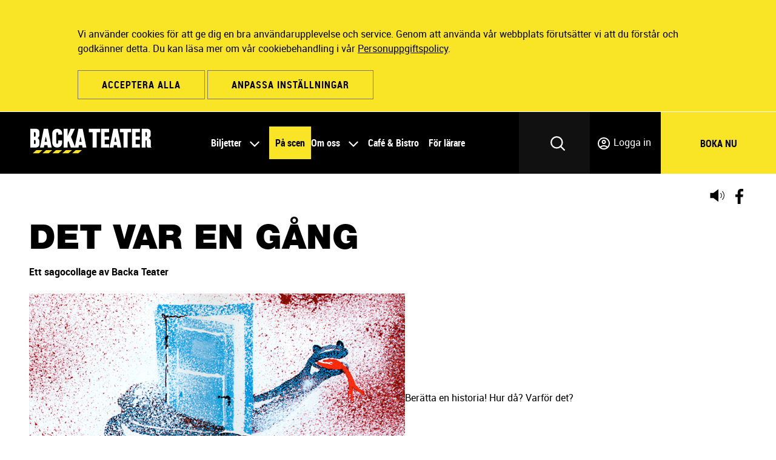

--- FILE ---
content_type: text/html; charset=utf-8
request_url: https://stadsteatern.goteborg.se/backa-teater/produktioner/1980-1989/det-var-en-gang/
body_size: 7385
content:
<!doctype html>
<html lang="sv" class="no-js backa" >

<head>
    <meta charset="utf-8" />
    <meta name="google-site-verification" content="jUkxu0vxYOlm0t1png-QxPMMf1UL0ebApqdmo8OrvtQ" />
<meta content="Ett sagocollage av Backa Teater" property="og:description" />
<meta content="Backa Teater" property="og:site_name" />
<meta content="Website" property="og:type" />
<meta content="Det var en gång - Backa Teater" property="og:title" />
<meta content="https://stadsteatern.goteborg.se/backa-teater/produktioner/1980-1989/det-var-en-gang/" property="og:url" />
<meta content="sv-SE" property="og:locale" />
    <title>Det var en g&#229;ng - Backa Teater</title>
    <script>
        // Switch classes for JavaScript detection
        document.documentElement.className = document.documentElement.className.replace(/(\s|^)no-js(\s|$)/, '$1js$2');
    </script>
    <script data-cookiecategory="functional"
        src="//cdn1.readspeaker.com/script/5629/webReader/webReader.js?pids=wr"
        type="text/javascript"></script>

    <meta name="viewport" content="width=device-width,initial-scale=1.0" />
        <meta name="description" content="Ett sagocollage av Backa Teater" />
            <link rel="shortcut icon" href="/project/images/favicon-backa.ico" type="image/ico" />
            <link rel="stylesheet" href="/gui/project/_dist/css/fonts-backa.min.3fbfbd7d7e542a8889333462b85a7411.css" />
        <link rel="stylesheet" href="/gui/project/_dist/css/all.min.5169737acbe8628b3f7c41e92f3fed85.css" />

    

    <script data-cookiecategory="functional" type="text/javascript">
        var _d7 = _d7 || [];

        _d7.push({
            action: "pageView",
        });

        (function () {
            var d = document.createElement("script"), s = document.getElementsByTagName("script")[0];
            _d7.id = "16014"; _d7.p = ("https:" == document.location.protocol ? "https://" : "http://");
            d.src = _d7.p + "tb.de17a.com/d7.js"; d.type = "text/javascript"; d.async = 1; s.parentNode.insertBefore(d, s);
        })();
    </script>
        <!-- Matomo -->
        <script data-cookiecategory="analytics">
            var _paq = window._paq = window._paq || [];
            /* tracker methods like "setCustomDimension" should be called before "trackPageView" */
            _paq.push(['trackPageView']);
            _paq.push(['enableLinkTracking']);
            (function () {
                var u = "https://regstat.se/";
                _paq.push(['setTrackerUrl', u + 'matomo.php']);
                _paq.push(['setSiteId', '9']);
                var d = document, g = d.createElement('script'), s = d.getElementsByTagName('script')[0];
                g.async = true; g.src = u + 'matomo.js'; s.parentNode.insertBefore(g, s);
            })();
        </script>
        <!-- End Matomo Code -->

    
    

</head>

<body>
    
    

    
<div class="header" role="banner">

	<div class="skip-link">
		<a href="#main">Hoppa till inneh&#229;ll</a>
	</div>

	<script defer src="https://cdn.jsdelivr.net/gh/orestbida/cookieconsent@v2.8.6/dist/cookieconsent.js" defer></script>
    <div class="cookie-banner">
        <div class="cookie-banner__inner">
            <div class="cookie-banner__info">
                <p><p>Vi anv&auml;nder cookies f&ouml;r att ge dig en bra anv&auml;ndarupplevelse och service. Genom att anv&auml;nda v&aring;r webbplats f&ouml;ruts&auml;tter vi att du f&ouml;rst&aring;r och godk&auml;nner detta. Du kan l&auml;sa mer om v&aring;r cookiebehandling i v&aring;r <a href="/backa-teater/villkor/">Personuppgiftspolicy</a>.</p></p>
            </div>
            <div class="cookie-banner__actions">
                <input type="hidden" name="cookies-accepted" value="true" />
                <button class="cookie-banner__button button button--on-dark" type="button" data-cc="accept-all">Acceptera alla</button>
                <!-- <button class="cookie-banner__button button button--on-dark" type="button" data-cc="accept-necessary">Acceptera nödvändiga</button> -->
                <button class="cookie-banner__button button button--on-dark" type="button" data-cc="c-settings">Anpassa inst&#228;llningar</button>
            </div>
        </div>
    </div>


	<div class="width-limiter width-limiter--wide header__inner">

		    <div class="logo logo--header">
        <a href="/backa-teater/">
            <img src="/project/images/logo-backa.svg" alt="Backa Teater" />
        </a>
    </div>


		<div class="header__tools">
			<div class="header-squares search-main">
				<a href="#" id="search-main__trigger">
					<svg class="icon icon--ml" aria-hidden="true">
						<use xlink:href="/project/images/icons/icon.sprite.svg#magnifier-icon" />
					</svg>
				</a>
			</div>
			<div class="header-squares log-in-profile">
				<a href="https://tix.se/sv/goteborgstads/login/" id="log-in-profile__trigger">
					<svg class="icon icon--ml" aria-hidden="true">
						<use xlink:href="/project/images/icons/log-in-profile.svg#log-in-icon" />
					</svg>
					<span>Logga in</span>
				</a>
			</div>
			<div class="header-squares hamburger-menu">
				<a href="#" id="hamburger-menu">
					<svg class="icon icon--ml" aria-hidden="true">
						<use xlink:href="/project/images/icons/icon.sprite.svg#menu-open-icon" />
					</svg>
				</a>
			</div>
			<div class="goto-menu">
				<a href="/link/ed51447c36b046d8a62bef1ba493d841.aspx" id="goto-menu__trigger">
					<span class="goto-menu__trigger__text">BOKA NU</span>

				</a>
			</div>
			<div class="goto-menu-tickets">
				<a href="/link/ed51447c36b046d8a62bef1ba493d841.aspx" id="goto-menu-tickets__trigger">
					<span class="goto-menu-tickets__trigger__text">Biljetter</span>
				</a>
			</div>
			<div class="search-container not-visible">
				<div class="search-main-div" role="search">
					<form class="search__form" method="get" action="/backa-teater/sok/" id="searchForm">
						<label for="header-query" class="visually-hidden">Sök på
							webbplatsen</label>
						<div class="input-button-combo input-button-combo--small">
							<input type="search" class="input-button-combo__input" id="header-query" name="query"
								placeholder="Sök" />
							<button class="button button--blank input-button-combo__button">
								<span class="visually-hidden">Sök</span>
								<svg class="icon" aria-hidden="true">
									<use xlink:href="/project/images/icons/icon.sprite.svg#magnifier-icon" />
								</svg>
							</button>
						</div>
					</form>
				</div>
			</div>
		</div>
		<div class="main-menu" id="main-menu">
			
<div class="main-nav" role="navigation" aria-labelledby="main-nav__heading">

    <button class="close-hamburger-menu" aria-label="Close Menu">
        <span>St&#228;ng</span>
        <svg class="icon icon--ml" aria-hidden="true">
            <use xlink:href="/project/images/icons/icon.sprite.svg#menu-close-icon" />
        </svg>
    </button>

    <h2 class="visually-hidden" id="main-nav__heading">Huvudnavigering</h2>

        <ul class="initial-menu">
                    <li class="hamburger-menu-login-wrapper">
                <a href="https://tix.se/sv/goteborgstads/login/" id="hamburger-menu-login">
                    <svg class="icon icon--ml" aria-hidden="true">
                        <use xlink:href="/project/images/icons/log-in-profile.svg#log-in-icon" />
                    </svg>
                    <span>Logga in</span>
                </a>
            </li>

    <li class="has-children">
        <span class="main-nav__item-name">
            <a href="/backa-teater/biljetter/" class="dropdown-link">
                <span class="dropdown-toggle-text"> Biljetter </span>
                <svg class="icon icon--ml arrow-icon desktop-arrow-icon">
                    <use xlink:href="/project/images/icons/icon.sprite.svg#angle-arrow-down-icon" />
                </svg>
            </a>

            <button class="dropdown-toggle-button" aria-label="Toggle Submenu for Biljetter">
                <svg class="icon icon--ml arrow-icon">
                    <use xlink:href="/project/images/icons/icon.sprite.svg#angle-arrow-down-icon" />
                </svg>
            </button>

        </span>
            <ul class="dropdown-menu">
            <button class="back-button" aria-label="Back to Initial Menu">
                <svg class="icon icon--ml arrow-icon">
                    <use xlink:href="/project/images/icons/icon.sprite.svg#angle-arrow-down-icon" />
                </svg><span>Tillbaka till meny</span>
            </button>
        
    <li>
        <span class="main-nav__item-name"><a class="dropdown-toggle" href="/backa-teater/biljetter/biljettinformatin/">Biljettinformation</a></span>
    </li>
    <li>
        <span class="main-nav__item-name"><a class="dropdown-toggle" href="/backa-teater/biljetter/skolbokning/">Skolbokning</a></span>
    </li>
    <li>
        <span class="main-nav__item-name"><a class="dropdown-toggle" href="/backa-teater/biljetter/teaterkortet/">Teaterkortet</a></span>
    </li>
    <li>
        <span class="main-nav__item-name"><a class="dropdown-toggle" href="/backa-teater/biljetter/presentkort/">Presentkort</a></span>
    </li>

    </ul>

    </li>
    <li class="is-selected">
        <span class="main-nav__item-name">
            <a href="/backa-teater/produktioner/" class="dropdown-toggle">
                <span class="dropdown-toggle-text"> P&#229; scen </span>
            </a>
        </span>
    </li>
    <li class="has-children">
        <span class="main-nav__item-name">
            <a href="/backa-teater/om-oss/" class="dropdown-link">
                <span class="dropdown-toggle-text"> Om oss </span>
                <svg class="icon icon--ml arrow-icon desktop-arrow-icon">
                    <use xlink:href="/project/images/icons/icon.sprite.svg#angle-arrow-down-icon" />
                </svg>
            </a>

            <button class="dropdown-toggle-button" aria-label="Toggle Submenu for Om oss">
                <svg class="icon icon--ml arrow-icon">
                    <use xlink:href="/project/images/icons/icon.sprite.svg#angle-arrow-down-icon" />
                </svg>
            </button>

        </span>
            <ul class="dropdown-menu">
            <button class="back-button" aria-label="Back to Initial Menu">
                <svg class="icon icon--ml arrow-icon">
                    <use xlink:href="/project/images/icons/icon.sprite.svg#angle-arrow-down-icon" />
                </svg><span>Tillbaka till meny</span>
            </button>
        
    <li>
        <span class="main-nav__item-name"><a class="dropdown-toggle" href="/backa-teater/om-oss/teaterbesoket/">Teaterbes&#246;ket</a></span>
    </li>
    <li>
        <span class="main-nav__item-name"><a class="dropdown-toggle" href="/backa-teater/om-oss/tillganglig-teater/">Tillg&#228;nglig teater</a></span>
    </li>
    <li>
        <span class="main-nav__item-name"><a class="dropdown-toggle" href="/backa-teater/om-oss/vi-jobbar-pa-backa-teater/">Vi jobbar p&#229; Backa Teater</a></span>
    </li>
    <li>
        <span class="main-nav__item-name"><a class="dropdown-toggle" href="/backa-teater/om-oss/projektsamarbeten/">Projekt/samarbeten</a></span>
    </li>
    <li>
        <span class="main-nav__item-name"><a class="dropdown-toggle" href="/backa-teater/om-oss/skryt/">Priser och utm&#228;rkelser</a></span>
    </li>
    <li>
        <span class="main-nav__item-name"><a class="dropdown-toggle" href="/backa-teater/om-oss/historik/">Historik</a></span>
    </li>
    <li>
        <span class="main-nav__item-name"><a class="dropdown-toggle" href="/backa-teater/om-oss/organisation/">Organisation</a></span>
    </li>
    <li>
        <span class="main-nav__item-name"><a class="dropdown-toggle" href="/backa-teater/om-oss/vada-teater/">Fr&#229;n id&#233; till f&#228;rdig f&#246;rest&#228;llning</a></span>
    </li>
    <li>
        <span class="main-nav__item-name"><a class="dropdown-toggle" href="/backa-teater/om-oss/vanliga-fragor/">Vanliga fr&#229;gor</a></span>
    </li>

    </ul>

    </li>
    <li>
        <span class="main-nav__item-name"><a class="dropdown-toggle" href="/backa-teater/cafe-och-bistro/">Caf&#233; &amp; Bistro</a></span>
    </li>
    <li>
        <span class="main-nav__item-name"><a class="dropdown-toggle" href="/backa-teater/for-larare/">F&#246;r l&#228;rare</a></span>
    </li>

    </ul>


        <div class="supplemental-navigation" role="navigation" aria-labelledby="supplemental-navigation__heading">
        <h2 class="visually-hidden" id="supplemental-navigation__heading">Hj&#228;lpl&#228;nkar</h2>
        <ul role="list">
                <li>
                        <a href="/backa-teater/kontakt/">Kontakt</a>
                </li>
                <li>
                        <a href="/backa-teater/press/">Press</a>
                </li>
                <li>
                        <a href="/backa-teater/backavan/">Bli Backav&#228;n</a>
                </li>
                <li>
                        <a href="/en/backa-teater/">English</a>
                </li>
                <li>
                        <a href="/backa-teater/prao-praktik-och-lediga-tjanster/">Prao, praktik och lediga tj&#228;nster</a>
                </li>
            <li>
                <a href="/">G&#246;teborgs Stadsteater</a>
            </li>
        </ul>
    </div>

</div>










		</div>



	</div>

</div>

    <div class="main rs_preserve" id="main" role="main">
        
        
    




<div class="page-tools">
    <div class="width-limiter block-spacer-margin block-spacer-margin--extra-compact">
        <a href="https://app-eu.readspeaker.com/cgi-bin/rsent?customerid=5629&amp;amp;lang=sv_se&amp;amp;readid=main&amp;amp;url=https%3a%2f%2fstadsteatern.goteborg.se%2fbacka-teater%2fproduktioner%2f1980-1989%2fdet-var-en-gang%2f" onclick="readpage(this.href, 'xp1'); return false;" class="rs_href" style="position:relative;">
    <svg class="icon icon-readspeaker" aria-hidden="true">
        <use xlink:href="/gui/project/images/icons/icon.sprite.svg#listen-icon" />
    </svg>
    <span class="visually-hidden">Lyssna p&#229; sidans text</span>
</a>
<div id="xp1" class="rs_addtools rs_splitbutton rs_preserve rs_skip rs_exp"></div>

        <div class="social-media-links social-media-links--on-page">
	<span class="social-media-links__heading visually-hidden"><textarea cols="20" id="socialmedia_share" name="socialmedia/share" rows="2">
</textarea></span>
	<ul>
		<li>
			<a href="//www.facebook.com/share.php?u=https://stadsteatern.goteborg.se/backa-teater/produktioner/1980-1989/det-var-en-gang/&amp;t=Det%20var%20en%20g%c3%a5ng">
				<span class="visually-hidden"><textarea cols="20" id="socialmedia_shareonfacebook" name="socialmedia/shareonfacebook" rows="2">
</textarea></span>
				<svg class="icon icon--medium" aria-hidden="true">
					<use xlink:href="/gui/project/images/icons/icon.sprite.svg#fb-icon" />
				</svg>
			</a>
		</li>

	</ul>
</div>

    </div>
</div>

<div class="show-intro">
    <div class="width-limiter block-spacer-margin">
        <h1 class="ts-huge-cond-caps show-intro__heading">Det var en g&#229;ng</h1>
        <div class="grid show-intro__content">
            <div data-size="s:24">

                <div class="ts-small-bold"><p>Ett sagocollage av Backa Teater</p></div>
                <p><img src="/globalassets/backa/1-pa-scen/1980/1982-1983/det-var-en-gang-stor.jpg" width="620" height="348" alt="" />Berätta en historia! Hur då? Varför det? Det, tänkte vi, tar vi reda på. Så började vi läsa, lyssna, minnas och återigen läsa. Och så berättade vi för varandra vad vi hade läst och hört.</p>
<p>Vi fyra berättare valde en historia och började arbeta med att framställa dem på vårt eget sätt. Men många fler historier pockar på att bli berättade, så allt är bäddat för överraskningar, för alla inblandade. Vilka historier blir det idag?</p>
            </div>
            <div data-size="s:24">

                <dl>
                        <div>
                            <dt>
                                <svg class="icon icon--mr show-intro__icon" aria-hidden="true">
                                    <use xlink:href="/project/images/icons/icon.sprite.svg#calendar-icon"></use>
                                </svg>
                                <dfn>Premi&#228;r</dfn>
                            </dt>
                            <dd>1983</dd>
                        </div>
                    
                                                                                                </dl>

                <div class="grid show-intro__links">
                    
                                                                                
                </div>

            </div>
        </div>
    </div>
</div>

<div><div><div class="person-list">
	<div class="width-limiter width-limiter--narrow block-spacer-margin">
		<h2 class="ts-medium-center-border">Produktion</h2>
		<div class="person-list__content">
			
					<p>
				<strong>Regi</strong>
<span class="person-list__name">Eva Bergman</span>				<strong>Sk&#229;despelare</strong>
<span class="person-list__name">Ralph Carlsson</span>,  <a href="/backa-teater/om-oss/vi-jobbar-pa-backa-teater/konstnarlig-personal/arkiv-konstnarlig-personal/ulf-dohlsten/" class="person-list__name">Ulf Dohlsten</a>,  <a href="/backa-teater/om-oss/vi-jobbar-pa-backa-teater/teknisk-personal/arkiv-teknisk-personal/sven-ove-fransson/" class="person-list__name">Sven Ove Fransson</a>,  <span class="person-list__name">Maria Selbing</span>		</p>

		</div>
	</div>
</div>




</div></div>


    </div>
    <div class="footer">
    <style>
    .mhForm__button {
        display: inline-block;
        padding: 11px 39px;
        outline-color: #fff !important;
        border: #000;
        background: #000;
        color: #fff;
        font-weight: 700;
        font-family: RobotoCondensed, Arial, sans-serif;
        text-align: center;
        text-transform: uppercase;
        white-space: nowrap;
        letter-spacing: 1px;
        cursor: pointer;
        border-radius: 0px;
    }
</style>
    <div class="subscription-form">
    <div class="width-limiter block-spacer-padding">
        <script async src="https://forms.markethype.io/client/script.v2.js"
            onload="mhForm.create({formId:'6373600cd1fc832dc88a930d',target:this})"></script>
    </div>
</div>

    <div class="footer__contentinfo" role="contentinfo">
        <h2 class="visually-hidden">Ytterligare information och kontaktuppgifter</h2>
        <div class="width-limiter-footer">
            <div class="footer__logo" data-size="xs:24 s:12 l:6">
                    <div class="logo logo--footer">
        <a href="/backa-teater/">
            <img src="/project/images/logo-backa.svg" alt="Backa Teater" />
        </a>
    </div>

            </div>
            <div class="grid footer-grid">

                <nav role="navigation" class="footer__nav" data-size="xs:24 s:12 l:6" aria-labelledby="footernav1">
                        <h3 id="footernav1" class="footer__nav-heading">Telefonnummer</h3>
<ul class="list--unstyled"><ul class="list--unstyled"><li><b>Biljettkassa:</b>
<a href="tel:0317087100">031 708 71 00</a>
</li><li><b>Skolbokning:</b>
<a href="tel:0317087101">031 708 71 01</a>
</li><li><b>Foaj&#233;n:</b>
<a href="tel:0317087141">031 708 71 41</a>
</li><li><b>V&#228;xel:</b>
<a href="tel:0317087000">031 708 70 00</a>
</li></ul></ul>                </nav>

                    <nav role="navigation" class="footer__nav accordion-list" data-size="xs:24 s:12 l:6"
                        aria-labelledby="footernav2">
                            <h3 id="footernav2" class="footer__nav-heading">Backa Teater
                                <svg class="icon icon--ml arrow-icon" aria-hidden="true">
                                    <use xlink:href="/project/images/icons/icon.sprite.svg#angle-arrow-down-icon"></use>
                                </svg>
                            </h3>
                            <ul class="list--unstyled">
                                    <li><a href="/backa-teater/kontakt/">Kontakt</a></li>
                                    <li><a href="/backa-teater/press/">Press</a></li>
                                    <li><a href="/backa-teater/prao-praktik-och-lediga-tjanster/">Prao, praktik och lediga tj&#228;nster</a></li>
                                    <li><a href="/en/backa-teater/">In English</a></li>
                                    <li><a href="/">G&#246;teborgs Stadsteater</a></li>
                                    <li><a href="/backa-teater/tavlingsvillkor/">T&#228;vlingsvillkor</a></li>
                            </ul>
                    </nav>

                    <nav role="navigation" class="footer__nav accordion-list" data-size="xs:24 s:12 l:6"
                        aria-labelledby="footernav3">
                            <h3 id="footernav3" class="footer__nav-heading">Information om webbplatsen
                                <svg class="icon icon--ml arrow-icon" aria-hidden="true">
                                    <use xlink:href="/project/images/icons/icon.sprite.svg#angle-arrow-down-icon"></use>
                                </svg>
                            </h3>
                            <ul class="list--unstyled">
                                    <li><a href="/backa-teater/villkor/">Villkor och integritet</a></li>
                                    <li><a href="https://www.t-d.se/sv/TD3/Avtal/Goteborgs-stad/Backa-Teater/">Tillg&#228;nglighetsdatabasen</a></li>
                                    <li><a href="/backa-teater/om-webbplatsen/">Om webbplatsen</a></li>
                                    <li><a href="/backa-teater/om-webbplatsen/tillganglighetsredogorelse/">Tillg&#228;nglighetsredog&#246;relse</a></li>
                                    <li><a href="/backa-teater/webbplatskarta/">Webbplatskarta</a></li>
                            </ul>
                    </nav>

                    <nav role="navigation" class="footer__nav" data-size="xs:24 s:12 l:6" aria-labelledby="footernav4">
                        <h3 id="footernav4" class="footer__nav-heading">Hitta oss i sociala medier</h3>
                        <ul class="list--unstyled">
                                <li>
                                    <svg class="icon icon--mr icon--circle--medium--black" aria-hidden="true">
                                        <use xlink:href="/project/images/icons/icon.sprite.svg#fb-icon" />
                                    </svg>
                                    <a href="https://www.facebook.com/backa.teater/">Backa Teater p&#229; Facebook</a>
                                </li>
                                <li>
                                    <svg class="icon icon--mr icon--circle--medium--black" aria-hidden="true">
                                        <use xlink:href="/project/images/icons/icon.sprite.svg#vimeo-icon" />
                                    </svg>
                                    <a href="https://vimeo.com/backa">Backa Teater p&#229; Vimeo</a>
                                </li>
                                <li>
                                    <svg class="icon icon--mr icon--circle--medium--black" aria-hidden="true">
                                        <use xlink:href="/project/images/icons/icon.sprite.svg#instagram-icon" />
                                    </svg>
                                    <a href="https://www.instagram.com/backateater/">Backa Teater p&#229; Instagram</a>
                                </li>
                        </ul>
                    </nav>
            </div>
            <span onclick="tilt()" style="width:6px;float:right">&nbsp;</span>
        </div>
    </div>
</div>
<script>
    function tilt() {
        Array.prototype.slice.call(
            document.querySelectorAll(
                'div,p,span,img,a,body')).map(function (tag) {
                    tag.style['transform'] = 'rotate(' + (
                        Math.floor(Math.random() * 3) - 1) + 'deg)';
                });
        window.location.href = "/#main";
    }
</script>
        <script data-cookiecategory="functional" type="text/javascript">
            var _d7 = _d7 || [];

            (function () {
                var d = document.createElement("script"), s = document.getElementsByTagName("script")[0];
                _d7.id = "16014"; _d7.p = ("https:" == document.location.protocol ? "https://" : "http://");
                d.src = _d7.p + "tb.de17a.com/d7.js"; d.type = "text/javascript"; d.async = 1; s.parentNode.insertBefore(d, s);
            })();
        </script>
        <script data-cookiecategory="functional">
            function pushOrderOnClick() { _d7.push({ action: "order" }) }
        </script>
    <script src="/gui/project/_dist/js/all.min.8846db7dd00b01d82bb20f6db2ef7810.js"></script>
</body>

</html>


--- FILE ---
content_type: text/css
request_url: https://stadsteatern.goteborg.se/gui/project/_dist/css/fonts-backa.min.3fbfbd7d7e542a8889333462b85a7411.css
body_size: 83
content:
@font-face{font-weight:900;font-family:"Helvetica Neue Black";src:url(../../fonts/74649485-cd74-443e-9d54-331ccd448900.woff) format("woff")}@font-face{font-weight:500;font-family:"Helvetica Neue Compressed";src:url(../../fonts/419de798-1d12-4531-a58b-bebb429e245c.woff) format("woff")}@font-face{font-weight:700;font-family:"Helvetica Neue Compressed";src:url(../../fonts/bc3be26e-0e16-4127-a87d-eb76bb903f4c.woff) format("woff")}

--- FILE ---
content_type: text/css
request_url: https://stadsteatern.goteborg.se/gui/project/_dist/css/all.min.5169737acbe8628b3f7c41e92f3fed85.css
body_size: 26107
content:
@font-face{font-weight:700;font-family:"Franklin Gothic XComp Book";src:url(../../fonts/57400f29-dd22-4bb0-ad83-458ff7020c40.woff) format("woff")}@font-face{font-weight:700;font-family:"Franklin Gothic Extra Condensed";src:url(../../fonts/19cf321b-30d0-40e6-b3d1-6226a34e7f25.woff) format("woff")}@font-face{font-weight:400;font-style:normal;font-family:Roboto;src:url(../../fonts/Roboto-Regular-webfont.woff) format("woff")}@font-face{font-weight:700;font-style:normal;font-family:Roboto;src:url(../../fonts/Roboto-Bold-webfont.woff) format("woff")}@font-face{font-weight:700;font-style:normal;font-family:RobotoCondensed;src:url(../../fonts/Roboto-BoldCondensed-webfont.woff) format("woff")}*{box-sizing:border-box;margin:0}fieldset,legend,td,th{padding:0}p{margin-bottom:24px}html{background:#fff;font-size:16px;font-family:Roboto,Arial,sans-serif;line-height:24px}.gotaplatsen{color:#111}.backa{color:#000}@media only screen and (max-width:999px){h1,h2,h3,h4{word-wrap:break-word;-ms-hyphens:auto;-webkit-hyphens:auto;hyphens:auto}}dd,dt,h1,h2,h3,h4,li,p{word-wrap:break-word;overflow-wrap:break-word}.ts-huge-cond-caps{display:block;margin-bottom:16px;text-transform:uppercase;white-space:normal;word-break:keep-all;overflow-wrap:break-word}.ts-huge-cond-caps-normal{text-transform:none!important}.ts-huge-cond-caps+:not(.splash__intro){margin-top:calc(24px * 1)}@media screen and (max-width:600px){.ts-huge-cond-caps{margin-bottom:0}}.gotaplatsen .ts-huge-cond-caps{font-weight:700;font-size:40px;font-family:"Franklin Gothic Extra Condensed",Arial,sans-serif;line-height:48px;letter-spacing:1px}.backa .ts-huge-cond-caps{font-weight:900;font-size:32px;font-family:"Helvetica Neue Black","Arial Black",Arial,sans-serif;line-height:40px}@media screen and (max-width:1200px){.ts-huge-cond-caps{font-size:58px;line-height:60px}}@media only screen and (min-width:1024px){.gotaplatsen .ts-huge-cond-caps{font-size:70px;line-height:82px}}@media only screen and (min-width:600px){.backa .ts-huge-cond-caps{font-size:56px;line-height:60px}.ts-huge-cond-caps+:not(.splash__intro){margin-top:calc(24px * 2)}}.ts-big-cond-bold{font-size:32px;font-family:RobotoCondensed,Arial,sans-serif;line-height:44px}@media only screen and (min-width:600px){.ts-big-cond-bold{font-size:36px}}.ts-medium-cond-bold{margin-bottom:12px;font-weight:700;font-size:28px;font-family:RobotoCondensed,Arial,sans-serif;line-height:36px}.ts-small-cond-bold{margin-bottom:12px;font-weight:700;font-size:20px;font-family:RobotoCondensed,Arial,sans-serif;line-height:28px}.ts-xs-cond-bold{margin-bottom:6px;font-weight:700;font-size:18px;font-family:RobotoCondensed,Arial,sans-serif;line-height:26px}.ts-xxs-cond-bold{margin-bottom:6px;font-weight:700;font-size:16px;font-family:RobotoCondensed,Arial,sans-serif;line-height:24px}.ts-xxs-cond-bold-caps{font-weight:700;font-size:16px;font-family:RobotoCondensed,Arial,sans-serif;line-height:24px;text-transform:uppercase}.ts-xxs-cond{font-weight:400;font-size:14px;font-family:RobotoCondensed,Arial,sans-serif;line-height:24px}.ts-medium-extra-comp{margin-bottom:24px;-ms-font-feature-settings:normal}.gotaplatsen .ts-medium-extra-comp{font-weight:700;font-size:36px;font-family:"Franklin Gothic XComp Book",Arial,sans-serif;line-height:40px}.backa .ts-medium-extra-comp{font-weight:500;font-size:32px;font-family:"Helvetica Neue Compressed","Helvetica Neue",Arial,sans-serif;line-height:40px}.ts-small-bold{font-weight:700;font-family:Roboto,Arial,sans-serif}.ts-white{color:#fff;-webkit-font-smoothing:antialiased}.ts-small-caps.ts-small-caps{margin-bottom:30px;line-height:1;text-transform:uppercase}.gotaplatsen .ts-small-caps{font-weight:700;font-size:30px;font-family:"Franklin Gothic Extra Condensed",Arial,sans-serif}.backa .ts-small-caps{font-weight:700;font-size:32px;font-family:"Helvetica Neue Compressed","Helvetica Neue",Arial,sans-serif}.ts-small-center-caps{margin-bottom:30px;line-height:1;text-align:center;text-transform:uppercase}.gotaplatsen .ts-small-center-caps{font-weight:700;font-size:30px;font-family:"Franklin Gothic Extra Condensed",Arial,sans-serif}.backa .ts-small-center-caps{font-weight:700;font-size:32px;font-family:"Helvetica Neue Compressed","Helvetica Neue",Arial,sans-serif}.ts-medium-center-border{position:relative;margin-bottom:36px;line-height:1;text-align:center;text-transform:uppercase}.gotaplatsen .ts-medium-center-border{font-weight:700;font-size:30px;font-family:"Franklin Gothic Extra Condensed",Arial,sans-serif}.backa .ts-medium-center-border{font-weight:700;font-size:32px;font-family:"Helvetica Neue Compressed","Helvetica Neue",Arial,sans-serif}.ts-medium-center-border::after{display:block;max-width:100%;content:""}.gotaplatsen .ts-medium-center-border::after{width:80px;height:3px;margin:33px auto 0;background:currentColor}.backa .ts-medium-center-border::after{width:112px;height:5px;margin:31px auto 0;background:url(../../images/stripes.svg) no-repeat}.ts-on-page-heading.ts-on-page-heading{margin-bottom:24px;text-align:center;text-transform:uppercase}.gotaplatsen .ts-on-page-heading{font-weight:700;font-size:44px;font-family:"Franklin Gothic Extra Condensed",Arial,sans-serif;line-height:50px}.backa .ts-on-page-heading{font-weight:700;font-size:44px;font-family:"Helvetica Neue Compressed","Helvetica Neue",Arial,sans-serif;line-height:50px}@media only screen and (min-width:600px){.ts-on-page-heading.ts-on-page-heading{margin-bottom:calc(24px * 2)}}.form--vertical-margins{margin-top:24px;margin-bottom:24px}label{display:block;margin-bottom:4px;font-weight:700}button,input,select,textarea{color:inherit;font:inherit;font-size:16px}select{width:100%}option{padding:0 10px}input:not([type]),input[type=text],input[type=url],input[type=email],input[type=tel],input[type=number],input[type=password],input[type=search],textarea{width:100%;padding:11px 1rem;border:1px solid;border-radius:0;background:#fff;-webkit-appearance:none}input:not([type]):focus,input[type=text]:focus,input[type=url]:focus,input[type=email]:focus,input[type=tel]:focus,input[type=number]:focus,input[type=password]:focus,input[type=search]:focus,textarea:focus{outline-offset:-3px}button,input[type=reset],input[type=button],input[type=submit]{-webkit-appearance:none}input[type=search]{-webkit-appearance:none}input::-webkit-search-cancel-button,input::-webkit-search-decoration{display:none}button::-moz-focus-inner,input[type=button]::-moz-focus-inner,input[type=submit]::-moz-focus-inner{padding:0;border:0}input::-moz-placeholder,textarea::-moz-placeholder{color:#767676;opacity:1}input::-webkit-input-placeholder,textarea::-webkit-input-placeholder{color:#767676}input:-ms-input-placeholder,textarea:-ms-input-placeholder{color:#767676}fieldset{border:none}legend{display:table;margin-bottom:10px;font-weight:400;line-height:20px;text-transform:uppercase;white-space:normal}.control-container a{margin-bottom:24px}.control-container--no-margin{margin-bottom:0}.form__actions{text-align:right}@media only screen{.control-container--checkbox,.control-container--radio{position:relative}fieldset.control-container--checkbox:last-child,fieldset.control-container--radio:last-child{margin-bottom:0}.control-container--checkbox input,.control-container--radio input{position:absolute;width:18px!important;height:18px;overflow:hidden;margin:0;padding:0;outline:0!important;border:0;opacity:0;cursor:pointer}.control-container--checkbox label,.control-container--radio label{display:inline-block;margin:0;font-weight:400;line-height:20px;vertical-align:middle;cursor:pointer}.control-container--checkbox label::before,.control-container--radio label::before{display:inline-block;width:20px;height:20px;margin-right:8px;content:"";vertical-align:middle}.control-container--checkbox label::before{background:url([data-uri])}.control-container--radio label::before{background:url([data-uri])}.control-container--checkbox input:checked+label::before,.control-container--radio input:checked+label::before{background-position:-40px 0}.control-container--checkbox input+label:hover::before,.control-container--checkbox input:focus+label::before,.control-container--checkbox input:hover+label::before,.control-container--radio input+label:hover::before,.control-container--radio input:focus+label::before,.control-container--radio input:hover+label::before{background-position:-20px 0}.control-container--checkbox input:checked+label:hover::before,.control-container--checkbox input:checked:focus+label::before,.control-container--checkbox input:checked:hover+label::before,.control-container--radio input:checked+label:hover::before,.control-container--radio input:checked:focus+label::before,.control-container--radio input:checked:hover+label::before{background-position:-60px 0}.control-container--checkbox input:focus+label::before,.control-container--radio input:focus+label::before{outline:3px solid #418cd2}.backa .control-container--checkbox input:focus+label::before,.backa .control-container--radio input:focus+label::before{outline:3 px solid #3082cf}}.custom-select{position:relative}select.replaced{display:block;position:relative;z-index:10;width:100%;height:48px;border:none;opacity:0}.custom-select__select{display:-webkit-flex;display:-ms-flexbox;display:flex;position:absolute;top:0;left:0;z-index:1;-ms-flex-align:center;-webkit-align-items:center;align-items:center;width:100%;height:48px;border:1px solid #000;background:#fff;color:#000}.custom-select__text{display:block;-ms-flex:1;-webkit-flex:1;flex:1;overflow:hidden;padding-right:10px;padding-left:10px;text-overflow:ellipsis;white-space:nowrap}.custom-select__icon{display:-webkit-flex;display:-ms-flexbox;display:flex;-ms-flex-pack:center;-webkit-justify-content:center;justify-content:center;-ms-flex-align:center;-webkit-align-items:center;align-items:center;-ms-flex:none;-webkit-flex:none;flex:none;width:46px}.custom-select__select.is-active{outline:3px solid #418cd2;outline-offset:-3px}.gotaplatsen .custom-select__select.is-active{border-color:#b94744}.gotaplatsen .custom-select__select.is-active .custom-select__icon svg{fill:#b94744}img{max-width:100%;border:none;vertical-align:middle}img[height]{height:auto}.img--left{float:left;margin:0 24px 24px 0}.img--right{float:right;margin:0 0 24px 24px}abbr{border-bottom:1px dotted #888;cursor:help}code,kbd,var{font-size:.9em;font-family:Monaco,Courier,"Courier New",Tahoma}cite,dfn{font-style:normal}sub,sup{position:relative;height:0;line-height:1;vertical-align:baseline}sup{bottom:1ex;font-size:.7rem}sub{top:.5ex}.gotaplatsen .see-all-performances>a{color:#fff}.gotaplatsen a{color:#b94744}.gotaplatsen a:focus,.gotaplatsen a:hover{text-decoration:underline}.backa a:focus,.backa a:hover{text-decoration:underline}.backa .see-all-performances>a{color:#000}.backa a{color:inherit}.document-link{font-weight:700;font-family:RobotoCondensed,Arial,sans-serif;text-transform:uppercase}.document-link .icon{vertical-align:baseline}@media print{a[href*="//"]:not([href*="mysite.com"])::after{content:" ( " attr(href) " )"}.backa a,.gotaplatsen a{text-decoration:underline}}.inherit-color{color:inherit!important}a:focus,button:focus,input:focus,select:focus,textarea:focus{outline:3px solid #418cd2}a:focus:not(:focus-visible),button:focus:not(:focus-visible),input:focus:not(:focus-visible),select:focus:not(:focus-visible),textarea:focus:not(:focus-visible){outline:0}a:-moz-focusring,button:-moz-focusring,input:-moz-focusring,select:-moz-focusring,textarea:-moz-focusring{outline:3px solid #418cd2}a:focus-visible,button:focus-visible,input:focus-visible,select:focus-visible,textarea:focus-visible{outline:3px solid #418cd2}.js-focus-visible :focus:not(.focus-visible){outline:0}.js-focus-visible .focus-visible{outline:3px solid #418cd2}.backa a:focus,.backa button:focus,.backa input:focus,.backa select:focus,.backa textarea:focus{outline:3 px solid #3082cf}.backa a:-moz-focusring,.backa button:-moz-focusring,.backa input:-moz-focusring,.backa select:-moz-focusring,.backa textarea:-moz-focusring{outline:3px solid #418cd2}.backa a:focus-visible,.backa button:focus-visible,.backa input:focus-visible,.backa select:focus-visible,.backa textarea:focus-visible{outline:3 px solid #3082cf}.backa.js-focus-visible .focus-visible{outline:3 px solid #3082cf}ol,ul{margin-bottom:24px}.list--unstyled{margin:0;padding:0;list-style:none}blockquote p:first-of-type{text-indent:-.33em}blockquote p:first-of-type::before{content:"”"}blockquote p:last-of-type::after{content:"”"}table{width:100%;margin-bottom:calc(24px * 2);border-spacing:0;border-collapse:collapse}caption{margin-bottom:12px;font-weight:700;font-size:28px;font-family:RobotoCondensed,Arial,sans-serif;line-height:34px;text-align:left}thead{border-bottom:1px solid #ccc}td,th{padding:calc(24px / 2);vertical-align:top}th{font-size:20px;font-family:RobotoCondensed,Arial,sans-serif;line-height:28px;text-align:left}tr>:first-child{padding-left:0}tr>:last-child{padding-right:0}@media only screen and (max-width:800px){table td,table th{word-wrap:break-word;-ms-hyphens:auto;-webkit-hyphens:auto;hyphens:auto;overflow-wrap:break-word;overflow-wrap:anywhere}}@media only screen and (min-width:1200px){td,th{padding-right:24px;padding-left:24px}}.column-width--10{width:10%}.column-width--15{width:15%}.column-width--20{width:20%}.column-width--25{width:25%}.column-width--30{width:30%}.table-centered{max-width:808px;margin-right:auto;margin-left:auto}.block-spacer-margin{margin-top:24px;margin-bottom:24px}.block-spacer-padding{padding-top:24px;padding-bottom:24px}@media only screen and (min-width:600px){.block-spacer-margin{margin-top:calc(24px * 3);margin-bottom:calc(24px * 3)}.block-spacer-margin--compact{margin-top:calc(24px * 2);margin-bottom:calc(24px * 2)}.block-spacer-margin--extra-compact{margin-top:24px;margin-bottom:24px}.block-spacer-padding{padding-top:calc(24px * 3);padding-bottom:calc(24px * 3)}.block-spacer-padding--compact{padding-top:calc(24px * 2);padding-bottom:calc(24px * 2)}.block-spacer-padding--extra-compact{padding-top:24px;padding-bottom:24px}}.clearfix::after{display:block;clear:both;content:""}.distributor>:nth-child(n+2){margin-top:30px}@media only screen and (min-width:600px){.distributor{display:-webkit-flex;display:-ms-flexbox;display:flex;-ms-flex-align:end;-webkit-align-items:flex-end;align-items:flex-end}.distributor:not(.distributor--flex-center)>*{-ms-flex:1;-webkit-flex:1;flex:1}.distributor>:nth-child(n+2){margin-top:0;margin-left:30px}.distributor>.distributor__no-flex{-ms-flex:none;-webkit-flex:none;flex:none}.distributor--flex-center{-ms-flex-pack:center;-webkit-justify-content:center;justify-content:center;-ms-flex-align:center;-webkit-align-items:center;align-items:center}}.grid::after{display:block;clear:both;content:""}.grid{padding-left:0;list-style:none}@media only screen and (min-width:480px){.grid{margin-left:-24px}.grid:not(.grid--flex){font-size:0}.grid--flex{display:-webkit-flex;display:-ms-flexbox;display:flex;-ms-flex-wrap:wrap;-webkit-flex-wrap:wrap;flex-wrap:wrap}.grid--flex>[data-size]{display:-webkit-flex;display:-ms-flexbox;display:flex;width:100%}.grid--flex>[data-size]>*{-ms-flex:1 1 auto;-webkit-flex:1 1 auto;flex:1 1 auto}.grid--flex--align-top{-ms-flex-align:start;-webkit-align-items:flex-start;align-items:flex-start}.grid--flex--align-middle{-ms-flex-align:center;-webkit-align-items:center;align-items:center}.grid--flex--align-bottom{-ms-flex-align:end;-webkit-align-items:flex-end;align-items:flex-end}.grid--flex--align-right{-ms-flex-pack:end;-webkit-justify-content:flex-end;justify-content:flex-end}.grid--flex--vertical{-ms-flex-direction:column;-webkit-flex-direction:column;flex-direction:column}.grid>[data-size]{margin-left:24px}.grid:not(.grid--flex)>[data-size]{display:inline-block;font-size:16px;font-size:1rem;vertical-align:top}.grid>[data-size="1"],.grid>[data-size~="xs:1"]{width:calc(4.166666666667% - 24px)}.grid>[data-size="2"],.grid>[data-size~="xs:2"]{width:calc(8.333333333333% - 24px)}.grid>[data-size="3"],.grid>[data-size~="xs:3"]{width:calc(12.5% - 24px)}.grid>[data-size="4"],.grid>[data-size~="xs:4"]{width:calc(16.666666666667% - 24px)}.grid>[data-size="5"],.grid>[data-size~="xs:5"]{width:calc(20.833333333333% - 24px)}.grid>[data-size="6"],.grid>[data-size~="xs:6"]{width:calc(25% - 24px)}.grid>[data-size="7"],.grid>[data-size~="xs:7"]{width:calc(29.166666666667% - 24px)}.grid>[data-size="8"],.grid>[data-size~="xs:8"]{width:calc(33.333333333333% - 24px)}.grid>[data-size="9"],.grid>[data-size~="xs:9"]{width:calc(37.5% - 24px)}.grid>[data-size="10"],.grid>[data-size~="xs:10"]{width:calc(41.666666666667% - 24px)}.grid>[data-size="11"],.grid>[data-size~="xs:11"]{width:calc(45.833333333333% - 24px)}.grid>[data-size="12"],.grid>[data-size~="xs:12"]{width:calc(50% - 24px)}.grid>[data-size="13"],.grid>[data-size~="xs:13"]{width:calc(54.166666666667% - 24px)}.grid>[data-size="14"],.grid>[data-size~="xs:14"]{width:calc(58.333333333333% - 24px)}.grid>[data-size="15"],.grid>[data-size~="xs:15"]{width:calc(62.5% - 24px)}.grid>[data-size="16"],.grid>[data-size~="xs:16"]{width:calc(66.666666666667% - 24px)}.grid>[data-size="17"],.grid>[data-size~="xs:17"]{width:calc(70.833333333333% - 24px)}.grid>[data-size="18"],.grid>[data-size~="xs:18"]{width:calc(75% - 24px)}.grid>[data-size="19"],.grid>[data-size~="xs:19"]{width:calc(79.166666666667% - 24px)}.grid>[data-size="20"],.grid>[data-size~="xs:20"]{width:calc(83.333333333333% - 24px)}.grid>[data-size="21"],.grid>[data-size~="xs:21"]{width:calc(87.5% - 24px)}.grid>[data-size="22"],.grid>[data-size~="xs:22"]{width:calc(91.666666666667% - 24px)}.grid>[data-size="23"],.grid>[data-size~="xs:23"]{width:calc(95.833333333333% - 24px)}.grid>[data-size="24"],.grid>[data-size~="xs:24"]{width:calc(100% - 24px)}}@media only screen and (min-width:600px){.grid>[data-size~="s:1"]{width:calc(4.166666666667% - 24px)}.grid>[data-size~="s:2"]{width:calc(8.333333333333% - 24px)}.grid>[data-size~="s:3"]{width:calc(12.5% - 24px)}.grid>[data-size~="s:4"]{width:calc(16.666666666667% - 24px)}.grid>[data-size~="s:5"]{width:calc(20.833333333333% - 24px)}.grid>[data-size~="s:6"]{width:calc(25% - 24px)}.grid>[data-size~="s:7"]{width:calc(29.166666666667% - 24px)}.grid>[data-size~="s:8"]{width:calc(33.333333333333% - 24px)}.grid>[data-size~="s:9"]{width:calc(37.5% - 24px)}.grid>[data-size~="s:10"]{width:calc(41.666666666667% - 24px)}.grid>[data-size~="s:11"]{width:calc(45.833333333333% - 24px)}.grid>[data-size~="s:12"]{width:calc(50% - 24px)}.grid>[data-size~="s:13"]{width:calc(54.166666666667% - 24px)}.grid>[data-size~="s:14"]{width:calc(58.333333333333% - 24px)}.grid>[data-size~="s:15"]{width:calc(62.5% - 24px)}.grid>[data-size~="s:16"]{width:calc(66.666666666667% - 24px)}.grid>[data-size~="s:17"]{width:calc(70.833333333333% - 24px)}.grid>[data-size~="s:18"]{width:calc(75% - 24px)}.grid>[data-size~="s:19"]{width:calc(79.166666666667% - 24px)}.grid>[data-size~="s:20"]{width:calc(83.333333333333% - 24px)}.grid>[data-size~="s:21"]{width:calc(87.5% - 24px)}.grid>[data-size~="s:22"]{width:calc(91.666666666667% - 24px)}.grid>[data-size~="s:23"]{width:calc(95.833333333333% - 24px)}.grid>[data-size~="s:24"]{width:calc(100% - 24px)}}@media only screen and (min-width:760px){.grid>[data-size~="m:1"]{width:calc(4.166666666667% - 24px)}.grid>[data-size~="m:2"]{width:calc(8.333333333333% - 24px)}.grid>[data-size~="m:3"]{width:calc(12.5% - 24px)}.grid>[data-size~="m:4"]{width:calc(16.666666666667% - 24px)}.grid>[data-size~="m:5"]{width:calc(20.833333333333% - 24px)}.grid>[data-size~="m:6"]{width:calc(25% - 24px)}.grid>[data-size~="m:7"]{width:calc(29.166666666667% - 24px)}.grid>[data-size~="m:8"]{width:calc(33.333333333333% - 24px)}.grid>[data-size~="m:9"]{width:calc(37.5% - 24px)}.grid>[data-size~="m:10"]{width:calc(41.666666666667% - 24px)}.grid>[data-size~="m:11"]{width:calc(45.833333333333% - 24px)}.grid>[data-size~="m:12"]{width:calc(50% - 24px)}.grid>[data-size~="m:13"]{width:calc(54.166666666667% - 24px)}.grid>[data-size~="m:14"]{width:calc(58.333333333333% - 24px)}.grid>[data-size~="m:15"]{width:calc(62.5% - 24px)}.grid>[data-size~="m:16"]{width:calc(66.666666666667% - 24px)}.grid>[data-size~="m:17"]{width:calc(70.833333333333% - 24px)}.grid>[data-size~="m:18"]{width:calc(75% - 24px)}.grid>[data-size~="m:19"]{width:calc(79.166666666667% - 24px)}.grid>[data-size~="m:20"]{width:calc(83.333333333333% - 24px)}.grid>[data-size~="m:21"]{width:calc(87.5% - 24px)}.grid>[data-size~="m:22"]{width:calc(91.666666666667% - 24px)}.grid>[data-size~="m:23"]{width:calc(95.833333333333% - 24px)}.grid>[data-size~="m:24"]{width:calc(100% - 24px)}}@media only screen and (min-width:1000px){.grid>[data-size~="l:1"]{width:calc(4.166666666667% - 24px)}.grid>[data-size~="l:2"]{width:calc(8.333333333333% - 24px)}.grid>[data-size~="l:3"]{width:calc(12.5% - 24px)}.grid>[data-size~="l:4"]{width:calc(16.666666666667% - 24px)}.grid>[data-size~="l:5"]{width:calc(20.833333333333% - 24px)}.grid>[data-size~="l:6"]{width:calc(25% - 24px)}.grid>[data-size~="l:7"]{width:calc(29.166666666667% - 24px)}.grid>[data-size~="l:8"]{width:calc(33.333333333333% - 24px)}.grid>[data-size~="l:9"]{width:calc(37.5% - 24px)}.grid>[data-size~="l:10"]{width:calc(41.666666666667% - 24px)}.grid>[data-size~="l:11"]{width:calc(45.833333333333% - 24px)}.grid>[data-size~="l:12"]{width:calc(50% - 24px)}.grid>[data-size~="l:13"]{width:calc(54.166666666667% - 24px)}.grid>[data-size~="l:14"]{width:calc(58.333333333333% - 24px)}.grid>[data-size~="l:15"]{width:calc(62.5% - 24px)}.grid>[data-size~="l:16"]{width:calc(66.666666666667% - 24px)}.grid>[data-size~="l:17"]{width:calc(70.833333333333% - 24px)}.grid>[data-size~="l:18"]{width:calc(75% - 24px)}.grid>[data-size~="l:19"]{width:calc(79.166666666667% - 24px)}.grid>[data-size~="l:20"]{width:calc(83.333333333333% - 24px)}.grid>[data-size~="l:21"]{width:calc(87.5% - 24px)}.grid>[data-size~="l:22"]{width:calc(91.666666666667% - 24px)}.grid>[data-size~="l:23"]{width:calc(95.833333333333% - 24px)}.grid>[data-size~="l:24"]{width:calc(100% - 24px)}}@media only screen and (min-width:1400px){.grid>[data-size~="xl:1"]{width:calc(4.166666666667% - 24px)}.grid>[data-size~="xl:2"]{width:calc(8.333333333333% - 24px)}.grid>[data-size~="xl:3"]{width:calc(12.5% - 24px)}.grid>[data-size~="xl:4"]{width:calc(16.666666666667% - 24px)}.grid>[data-size~="xl:5"]{width:calc(20.833333333333% - 24px)}.grid>[data-size~="xl:6"]{width:calc(25% - 24px)}.grid>[data-size~="xl:7"]{width:calc(29.166666666667% - 24px)}.grid>[data-size~="xl:8"]{width:calc(33.333333333333% - 24px)}.grid>[data-size~="xl:9"]{width:calc(37.5% - 24px)}.grid>[data-size~="xl:10"]{width:calc(41.666666666667% - 24px)}.grid>[data-size~="xl:11"]{width:calc(45.833333333333% - 24px)}.grid>[data-size~="xl:12"]{width:calc(50% - 24px)}.grid>[data-size~="xl:13"]{width:calc(54.166666666667% - 24px)}.grid>[data-size~="xl:14"]{width:calc(58.333333333333% - 24px)}.grid>[data-size~="xl:15"]{width:calc(62.5% - 24px)}.grid>[data-size~="xl:16"]{width:calc(66.666666666667% - 24px)}.grid>[data-size~="xl:17"]{width:calc(70.833333333333% - 24px)}.grid>[data-size~="xl:18"]{width:calc(75% - 24px)}.grid>[data-size~="xl:19"]{width:calc(79.166666666667% - 24px)}.grid>[data-size~="xl:20"]{width:calc(83.333333333333% - 24px)}.grid>[data-size~="xl:21"]{width:calc(87.5% - 24px)}.grid>[data-size~="xl:22"]{width:calc(91.666666666667% - 24px)}.grid>[data-size~="xl:23"]{width:calc(95.833333333333% - 24px)}.grid>[data-size~="xl:24"]{width:calc(100% - 24px)}}.icon{display:inline-block;width:1em;height:1em;vertical-align:middle;fill:currentColor}.icon--ml{margin-left:10px}.icon--mr{margin-right:10px}.icon--x-small{width:14px;height:14px}.icon--small{width:18px;height:18px}.icon--medium{width:25px;height:25px}.icon--large{width:32px;height:32px}.icon--circle{width:18px;height:18px;padding:3px;border-radius:4px;background:#fff;color:#000}.icon--circle--medium{width:28px;height:28px;padding:4px;border-radius:8px}.icon--circle--medium--black{width:28px;height:28px;padding:4px;border-radius:8px;background:#fff;color:#000}.icon--circle--large{width:50px;height:50px;padding:13px;border-radius:12px}.gotaplatsen .icon--circle--large,.gotaplatsen .icon--circle--medium{background:#fff;color:#b94744}.backa .icon--circle--large,.backa .icon--circle--medium{padding:5px;background:0 0;color:#000}.object-fit{background-position:50% 50%;background-size:cover}.object-fit img{display:none}.s-text address,.s-text blockquote,.s-text dl,.s-text fieldset,.s-text figure,.s-text h1,.s-text h2,.s-text h3,.s-text h4,.s-text h5,.s-text h6,.s-text hr,.s-text p,.s-text pre,.s-text table,.s-text video,address.s-text,blockquote.s-text,dl.s-text,fieldset.s-text,figure.s-text,h1.s-text,h2.s-text,h3.s-text,h4.s-text,h5.s-text,h6.s-text,hr.s-text,p.s-text,pre.s-text,table.s-text,video.s-text{margin-bottom:24px}.s-text>:last-child{margin-bottom:0}.s-text dd,dd.s-text{margin-left:20px}.s-text li{margin-bottom:5px}.s-text li>ol,.s-text li>ul{margin-top:5px;margin-bottom:0}.s-text dt{font-weight:700}.s-text dd{margin-bottom:10px}.s-text h1{margin-bottom:16px;font-weight:700;font-size:36px;font-family:RobotoCondensed,Arial,sans-serif;line-height:44px;white-space:normal;word-break:keep-all;-ms-hyphens:none;-webkit-hyphens:none;hyphens:none;overflow-wrap:break-word}.s-text h2,.s-text h3,.s-text h4{font-weight:700;font-family:RobotoCondensed,Arial,sans-serif;white-space:normal;word-break:keep-all;-ms-hyphens:none;-webkit-hyphens:none;hyphens:none;overflow-wrap:break-word}.s-text p+h2,.s-text p+h3,.s-text p+h4{margin-top:calc(24px * 2)}.s-text h2{font-size:28px;line-height:36px}.s-text h3{margin-bottom:calc(24px / 2);font-size:24px;line-height:30px}.s-text h4{margin-bottom:calc(24px / 2);font-size:20px;line-height:24px}@media only screen and (min-width:600px){.s-text h1{font-size:48px;line-height:60px}.s-text h2{font-size:36px;line-height:44px}.s-text h3{font-size:28px;line-height:36px}}.s-text img:not([class]){display:block;width:100%;margin-bottom:24px}.text-align-center{text-align:center}.text-align-right{text-align:right}.visually-hidden{position:absolute;width:1px;height:1px;overflow:hidden;clip:rect(1px,1px,1px,1px);padding:0;border:0}.visually-hidden--focusable:active,.visually-hidden--focusable:focus{position:static;width:auto;height:auto;overflow:visible;clip:auto;margin:0}.width-limiter{box-sizing:content-box;max-width:1224px;margin-right:auto;margin-left:auto;padding-right:24px;padding-left:24px}.width-limiter--narrow{max-width:808px}.width-limiter--wide{max-width:1920px;padding-right:0;padding-left:0}.width-limiter-footer{box-sizing:content-box;max-width:1366px;margin-right:auto;margin-left:auto;padding-right:24px;padding-left:24px}@media only screen and (min-width:600px){.width-limiter{padding-right:calc(24px * 2);padding-left:calc(24px * 2)}.width-limiter--wide{padding-right:0;padding-left:0}.width-limiter-footer{padding-right:calc(24px * 2);padding-left:calc(12px * 2)}}.actors-grid__image{display:block;margin-right:auto;margin-bottom:24px;margin-left:auto}.actors-grid [data-size]{margin-bottom:24px}.actors-grid .ts-xxs-cond-bold-caps{margin-bottom:6px}.button{display:inline-block;width:auto;padding:11px 39px;border-width:1px;border-style:solid;background:0 0;font-weight:700;font-family:RobotoCondensed,Arial,sans-serif;text-align:center;text-decoration:none;text-transform:uppercase;white-space:nowrap;letter-spacing:1px;cursor:pointer}.button:focus,.button:hover{text-decoration:underline}.button--square:hover,.button:focus{outline-offset:-3px}@media print{.button{display:none}}.gotaplatsen .button{border-color:currentColor;color:#b94744}.gotaplatsen .button--cta{outline-color:#000!important;border-color:#b94744;background-color:#b94744;color:#fff}.backa .button--cta{border-color:#f9e526;background-color:#f9e526;color:#000}.gotaplatsen .button--on-dark.button--on-dark{border-color:currentColor;color:#fff}.backa .button--on-dark.button--on-dark{}.button--square{padding:11px;background-color:#000!important}.button--block{width:100%;padding-right:11px;padding-left:11px}.button.button--blank{padding:0;border:none;background:0 0;color:inherit}.button.button--blank-with-border{border:1px solid #000;background:0 0;color:inherit}.big-quote{position:relative;padding-left:50px;text-align:left}.big-quote.big-quote{margin:24px 0}.big-quote::before{position:absolute;left:0;line-height:1;content:"”"}.big-quote blockquote{margin-bottom:0}.big-quote p{font-size:32px;line-height:36px}.big-quote blockquote p{text-indent:0}.big-quote blockquote p::after,.big-quote blockquote p::before{content:none}.big-quote cite{font-weight:700;font-family:RobotoCondensed,Arial,sans-serif;text-transform:uppercase;letter-spacing:.04em}.gotaplatsen .big-quote::before{top:-18px;color:#b94744;font-weight:700;font-size:160px;font-family:"Franklin Gothic XComp Book",Arial,sans-serif}.gotaplatsen .big-quote p{font-weight:700;font-family:"Franklin Gothic XComp Book",Arial,sans-serif}.backa .big-quote::before{top:-12px;color:#000;font-weight:700;font-size:120px;font-family:"Helvetica Neue Compressed","Helvetica Neue",Arial,sans-serif}.backa .big-quote p{font-weight:700;font-family:"Helvetica Neue Compressed","Helvetica Neue",Arial,sans-serif}@media only screen and (min-width:600px){.big-quote.big-quote{margin:calc(24px * 2) 0}.big-quote p{font-size:50px;line-height:60px}.big-quote::before{left:0}.gotaplatsen .big-quote{padding-left:90px}.gotaplatsen .big-quote::before{top:-22px;font-size:240px}.backa .big-quote{padding-left:80px}.backa .big-quote::before{top:-18px;font-size:200px}}.big-quote.big-quote--splash{margin-top:0}.big-quote--splash a{color:inherit}.slideshow__slides.is-active .big-quote--splash{padding-bottom:calc(24px * 3)}@media only screen and (min-width:600px){.big-quote.big-quote--splash{padding-top:calc(24px * 4);padding-bottom:calc(24px * 4)}.gotaplatsen .big-quote--splash::before{top:74px}.backa .big-quote--splash::before{top:76px}}.blog-aside .blog-aside__header{font-size:inherit;line-height:inherit;text-transform:uppercase}.blog-aside__header:not(:first-child){margin-top:24px}.blog-posts__post:first-child{margin-top:0}.blog-posts__post h2{font-weight:700;font-size:36px;font-family:RobotoCondensed,Arial,sans-serif;line-height:48px}.blog-posts h2 a{display:block}@media only screen and (min-width:600px){.blog-posts__post h2{font-size:48px;line-height:60px}}.blog-posts--compact h2{margin-bottom:calc(24px / 2);font-size:24px;line-height:30px}.blog-posts--compact .blog-posts__post:first-child{margin-top:0}@media only screen and (min-width:600px){.blog-posts--compact h2{font-size:28px;line-height:36px}}.cluster-card{position:relative;overflow:hidden;margin-bottom:24px;background-color:#fff}.cluster-card__tag{display:block;position:absolute;top:24px;left:0;padding:6px 24px}.cluster-card__text{padding:24px 24px}.cluster-card__text--on-dark a{outline-color:#fff!important}.cluster-card__image{width:100%}.cluster-card__link-icon{margin-left:5px;vertical-align:-2px}.cluster-card__heading a{color:inherit;text-decoration:none}@media only screen and (min-width:600px){.cluster-card__text{padding:calc(2 * 24px) 24px}}@media print{.cluster-card{page-break-inside:avoid}.cluster-card__image{float:left;width:auto;margin-right:24px}.cluster-card::after{display:block;clear:both;content:""}}.gotaplatsen .cluster-card{background-color:#f4f4f4}.gotaplatsen .cluster-card__tag{background:#b94744;color:#fff}.backa .cluster-card{background-color:#f9e526}.backa .cluster-card__tag{background:#f9e526;color:#000}.backa .cluster-card__text:not(.cluster-card__text--on-dark) a{outline-color:#000!important}.cluster-card--standing{display:-webkit-flex;display:-ms-flexbox;display:flex;-ms-flex-align:end;-webkit-align-items:flex-end;align-items:flex-end;-ms-flex:1;-webkit-flex:1;flex:1;min-height:600px}.cluster-card--slider-item{display:-webkit-flex;display:-ms-flexbox;display:flex;-ms-flex-align:end;-webkit-align-items:flex-end;align-items:flex-end;-ms-flex:1;-webkit-flex:1;flex:1;max-width:390px;min-height:475px;height:475px}.cluster-card__image--bg{position:absolute;top:50%;left:50%;z-index:0;max-width:none;min-height:100%;width:100%;-ms-transform:translateX(-50%) translateY(-50%);-webkit-transform:translateX(-50%) translateY(-50%);transform:translateX(-50%) translateY(-50%);object-fit:cover}.cluster-card__text--bottom{position:relative;z-index:1;width:100%;background:rgba(255,255,255,.6)}.cluster-card__text--bottom a{color:currentColor}@media print{.cluster-card--standing .cluster-card__image--bg{display:none}.cluster-card__text--bottom{background:#000!important}.cluster-card--standing{display:block;min-height:0}}.cluster-card.cluster-card--wide{background-color:transparent}.cluster-card__text.cluster-card__text--right{position:relative;z-index:1;height:100%;margin-left:calc(50% + 24px / 2);color:inherit}.cluster-card__text--right a{color:currentColor}.gotaplatsen .cluster-card__text--right{background-color:#f4f4f4}.backa .cluster-card__text--right{background-color:#f9e526}.cluster-card__text--on-dark.cluster-card__text--right{background:rgba(0,0,0,.6);color:#fff}.cluster-card__text--on-dark.cluster-card__text--bottom{background:rgba(0,0,0,.6);color:#fff}@media only screen and (max-width:479px){.cluster-card--wide .cluster-card__image--bg{position:static;min-height:0;width:210%;-ms-transform:translateY(0) translateX(0);-webkit-transform:translateY(0) translateX(0);transform:translateY(0) translateX(0)}.cluster-card__text.cluster-card__text--right{margin-left:0}.cluster-card__text--on-dark.cluster-card__text--right{background:#000}}.gotaplatsen .cluster-card--social-media{background:#b94744}.backa .cluster-card--social-media{background:#f9e526;color:#000}.cluster .grid--flex{-ms-flex-wrap:wrap;-webkit-flex-wrap:wrap;flex-wrap:wrap;min-width:1px}@media only screen and (min-width:1000px){.cluster__column{-ms-flex-direction:column;-webkit-flex-direction:column;flex-direction:column}.cluster__column>[data-size]:not(.cluster__fixed){-ms-flex:1;-webkit-flex:1;flex:1}}.cluster [data-size]{display:-webkit-flex;display:-ms-flexbox;display:flex}@media print{.cluster [data-size]{display:block}}.cluster-slider-heading{font-weight:700;font-size:42px;font-family:"Franklin Gothic Extra Condensed",Arial,sans-serif;line-height:37px}.cluster-slider-container{position:relative;max-width:1224px;width:100%;padding-top:25px}.cluster-slider{display:grid;overflow-x:hidden;padding-left:0;grid-auto-flow:column;grid-auto-columns:calc(100% / 3);scroll-behavior:smooth;-webkit-scroll-snap-type:x mandatory;-ms-scroll-snap-type:x mandatory;scroll-snap-type:x mandatory}.cluster-slider.no-transition{scroll-behavior:auto}.cluster-slide{display:-webkit-flex;display:-ms-flexbox;display:flex;-ms-flex-direction:column;-webkit-flex-direction:column;flex-direction:column;padding-right:20px;list-style:none;scroll-snap-align:start}.cluster-slide a{display:contents;text-decoration:none}.cluster-slide .category-place{z-index:2}.cluster-slide .title-booking{z-index:2}.cluster-card--slider-item>img{min-width:390px;width:390px}.cluster-card--slider-item{background-color:unset!important}.cluster-heading{font-size:28px!important}.gotaplatsen .cluster-slider-container>.cluster-slider>.cluster-slide>.cluster-card--slider-item>.title-booking>.teaser__heading{color:#b94744}.gotaplatsen .cluster-slider-container>.cluster-slider>.cluster-slide>.cluster-card--slider-item>.category-place>.category-place-text{color:#b94744}.backa .category-place{background-color:#f9e526}.backa .title-booking{background-color:#f9e526}.category-title-container{display:-webkit-flex;display:-ms-flexbox;display:flex;position:absolute;right:37px;bottom:10px;-ms-flex-direction:column;-webkit-flex-direction:column;flex-direction:column;-ms-flex-align:end;-webkit-align-items:flex-end;align-items:flex-end;width:80%;gap:10px}.category-place,.title-booking{display:-webkit-flex;display:-ms-flexbox;display:flex;-ms-flex-wrap:wrap;-webkit-flex-wrap:wrap;flex-wrap:wrap;box-sizing:border-box;width:100%;padding:15px;background-color:#fff}.category-place{-ms-flex-pack:start;-webkit-justify-content:flex-start;justify-content:flex-start;height:auto}.title-booking{-ms-flex-direction:column;-webkit-flex-direction:column;flex-direction:column}.category-place.long-title{bottom:155px}.category-place.extra-long-title{bottom:180px}.category-place.long-span-title{bottom:140px}.category-place p:nth-of-type(2){padding-right:10px;padding-left:10px}.category-place>p{margin-bottom:0}.title-booking>a{display:-webkit-flex;display:-ms-flexbox;display:flex;-ms-flex-pack:justify;-webkit-justify-content:space-between;justify-content:space-between;padding-top:10px}.title-booking>a>svg{margin-top:4px;margin-right:20px}.title-booking>h3{padding-bottom:5px}.cluster-slider-direction-nav{display:-webkit-flex;display:-ms-flexbox;display:flex;position:absolute;bottom:45%;-ms-flex-pack:justify;-webkit-justify-content:space-between;justify-content:space-between;width:99%!important;margin:0}.cluster-slider-link:hover .title-booking span{text-decoration:underline}.cluster-slider-direction-nav>button:nth-last-of-type(2){margin-left:-48px}.cluster-slider-direction-nav>button>svg{color:#fff}.cluster-slider-direction-nav>button{border-color:#fff!important}#left:disabled{border-color:#ccc;background-color:#ccc;color:#666;opacity:.6;cursor:not-allowed}#right:disabled{border-color:#ccc;background-color:#ccc;color:#666;opacity:.6;cursor:not-allowed}@media only screen and (max-width:1200px){.cluster-slider{overflow-x:scroll;grid-auto-columns:calc(100% / 2.5);gap:20px;-webkit-scroll-snap-type:x mandatory;-ms-scroll-snap-type:x mandatory;scroll-snap-type:x mandatory;-webkit-overflow-scrolling:touch;-ms-touch-action:pan-y;touch-action:pan-y}.cluster-slider::-webkit-scrollbar{display:none}.cluster-slide{padding-right:0}.cluster-slider{-ms-overflow-style:none;scrollbar-width:none}}@media only screen and (max-width:767px){.cluster-slider{grid-auto-columns:calc(100% / 1.4);gap:10px}}@media only screen and (max-width:500px){.cluster-slider{grid-auto-columns:calc(100% / 1.1)}}@media only screen and (max-width:475px){.title-booking{right:30px}.cluster-heading{font-size:24px!important;line-height:32px!important;white-space:normal;word-break:keep-all;-ms-hyphens:none;-webkit-hyphens:none;hyphens:none;overflow-wrap:break-word}}@media only screen and (max-width:390px){.category-place{width:94%}.cluster-slider-width-limiter{padding-left:10px}.title-booking{right:5px;left:5px;width:95%}}.content-meta{display:block;margin-bottom:12px;font-size:14px;text-transform:uppercase}.cookie-banner{border-bottom:1px solid #fff;background-color:#b94744;color:#fff}@media (prefers-reduced-motion:no-preference){.cookie-banner{max-height:750px;transition:-webkit-transform 1s ease-out,opacity 1s ease-out,max-height 1s ease-out;transition:transform 1s ease-out,opacity 1s ease-out,max-height 1s ease-out}}.cookie-banner__inner{width:80%;margin:auto;padding:20px 0}.cookie-banner__info{margin-bottom:20px}.cookie-banner__link{margin-left:20px}.cookie-banner--hidden{max-height:0;opacity:0;-ms-transform:translateY(-100%);-webkit-transform:translateY(-100%);transform:translateY(-100%)}.backa .cookie-banner{background-color:#f9e526;color:#000}.backa .cookie-banner a,.backa .cookie-banner input{outline-color:#000!important}@media only screen and (max-width:1260px){.cookie-banner__inner{width:auto;margin:auto;padding:20px}.cookie-banner,.cookie-banner__button{font-size:14px}}@media only screen and (max-width:900px){.cookie-banner__actions{display:-webkit-flex;display:-ms-flexbox;display:flex;-ms-flex-direction:column;-webkit-flex-direction:column;flex-direction:column}.cookie-banner__actions>:not(:last-child){margin-bottom:5px}}@media only screen and (max-width:500px){.cookie-banner__inner{width:auto}.cookie-banner__button,.cookie-banner__link{padding:10px}}:root{--cc-bg:#fff;--cc-text:#000;--cc-btn-primary-bg:#000;--cc-btn-primary-text:#fff;--cc-btn-primary-hover-bg:#000;--cc-btn-secondary-bg:#eaeff2;--cc-btn-secondary-text:#000;--cc-btn-secondary-hover-bg:#d8e0e6;--cc-toggle-bg-off:#919ea6;--cc-toggle-bg-on:#000;--cc-toggle-bg-readonly:#d5dee2;--cc-toggle-knob-bg:#fff;--cc-toggle-knob-icon-color:#ecf2fa;--cc-block-text:#000;--cc-cookie-category-block-bg:#f0f4f7;--cc-cookie-category-block-bg-hover:#e9eff4;--cc-section-border:#f1f3f5;--cc-cookie-table-border:#e9edf2;--cc-overlay-bg:rgba(4, 6, 8, 0.85);--cc-webkit-scrollbar-bg:#cfd5db;--cc-webkit-scrollbar-bg-hover:#9199a0}.backa .cc_div .cc-link{color:#000}.cc_div *,.cc_div :after,.cc_div :before,.cc_div :hover{visibility:unset;float:none;box-sizing:border-box;height:auto;margin:0;padding:0;border:none;border-radius:unset;box-shadow:none;background:0 0;color:inherit;font-weight:inherit;font-style:inherit;font-variant:normal;font-size:1em;font-family:inherit;line-height:1.2;vertical-align:baseline;text-align:left;text-decoration:none;text-transform:none;letter-spacing:unset;transition:none;-webkit-animation:none;animation:none}.cc_div{color:#000;font-weight:400;-moz-osx-font-smoothing:grayscale;-webkit-font-smoothing:antialiased;font-size:16px;font-family:inherit;text-rendering:optimizeLegibility}#s-bl .act .b-acc{border-top-left-radius:0;border-top-right-radius:0}.cc_div a,.cc_div button,.cc_div input{overflow:hidden;-webkit-appearance:none;appearance:none}.cc_div a{border-bottom:1px solid}.cc_div a:hover{text-decoration:none}#cm-ov,#cs-ov,.c--anim #cm,.c--anim #s-cnt,.c--anim #s-inr{transition:visibility .25s linear,opacity .25s ease,-webkit-transform .25s ease!important;transition:visibility .25s linear,opacity .25s ease,transform .25s ease!important}.c--anim .c-bn{transition:background-color .25s ease!important}.c--anim #cm.bar.slide,.c--anim .bar.slide #s-inr{transition:visibility .4s ease,opacity .4s ease,-webkit-transform .4s ease!important;transition:visibility .4s ease,opacity .4s ease,transform .4s ease!important}.c--anim #cm.bar.slide+#cm-ov,.c--anim .bar.slide+#cs-ov{transition:visibility .4s ease,opacity .4s ease,-webkit-transform .4s ease!important;transition:visibility .4s ease,opacity .4s ease,transform .4s ease!important}#cm.bar.slide,.cc_div .bar.slide #s-inr{opacity:1;-ms-transform:translateX(100%);-webkit-transform:translateX(100%);transform:translateX(100%)}#cm.bar.top.slide,.cc_div .bar.left.slide #s-inr{opacity:1;-ms-transform:translateX(-100%);-webkit-transform:translateX(-100%);transform:translateX(-100%)}#cm.slide,.cc_div .slide #s-inr{-ms-transform:translateY(1.6em);-webkit-transform:translateY(1.6em);transform:translateY(1.6em)}#cm.top.slide{-ms-transform:translateY(-1.6em);-webkit-transform:translateY(-1.6em);transform:translateY(-1.6em)}#cm.bar.slide{-ms-transform:translateY(100%);-webkit-transform:translateY(100%);transform:translateY(100%)}#cm.bar.top.slide{-ms-transform:translateY(-100%);-webkit-transform:translateY(-100%);transform:translateY(-100%)}.show--consent .c--anim #cm,.show--consent .c--anim #cm.bar,.show--settings .c--anim #s-inr,.show--settings .c--anim .bar.slide #s-inr{visibility:visible!important;opacity:1;-ms-transform:scale(1);-webkit-transform:scale(1);transform:scale(1)}.show--consent .c--anim #cm.box.middle,.show--consent .c--anim #cm.cloud.middle{-ms-transform:scale(1) translateY(-50%);-webkit-transform:scale(1) translateY(-50%);transform:scale(1) translateY(-50%)}.show--settings .c--anim #s-cnt{visibility:visible!important}.force--consent.show--consent .c--anim #cm-ov,.show--settings .c--anim #cs-ov{visibility:visible!important;opacity:1!important}#cm{visibility:hidden;position:fixed;right:1.25em;bottom:1.25em;z-index:1;max-width:24.2em;width:100%;padding:1.1em 1.5em 1.4em 1.5em;box-shadow:0 .625em 1.875em #000;box-shadow:0 .625em 1.875em rgba(2,2,3,.28);background:#fff;font-family:inherit;line-height:initial;opacity:0;-ms-transform:scale(.95);-webkit-transform:scale(.95);transform:scale(.95)}#cc_div #cm{display:block!important}#c-ttl{margin-bottom:.7em;font-size:1.05em}.cloud #c-ttl{margin-top:-.15em}#c-txt{font-size:.9em;line-height:1.5em}.cc_div #c-bns{display:-webkit-flex;display:-ms-flexbox;display:flex;-ms-flex-pack:justify;-webkit-justify-content:space-between;justify-content:space-between;margin-top:1.4em}.cc_div .c-bn{display:inline-block;-ms-flex:1;-webkit-flex:1;flex:1;padding:1em 1.7em;background:#eaeff2;color:#000;font-size:.82em;text-align:center;cursor:pointer;-o-user-select:none;-webkit-user-select:none;-ms-user-select:none;user-select:none}#c-bns button+button,#s-c-bn,#s-cnt button+button{float:right;margin-left:1em}#s-cnt #s-rall-bn{float:none}#cm .c_link:active,#cm .c_link:hover,#s-c-bn:active,#s-cnt button+button:active,#s-cnt button+button:hover{background:#d8e0e6}#s-cnt{display:table;visibility:hidden;position:fixed;top:0;left:0;z-index:101;width:100%;height:100%}#s-bl{outline:0}#s-bl .title{margin-top:1.4em}#s-bl .title:first-child{margin-top:0}#s-bl .b-bn{margin-top:0}#s-bl .b-acc .p{margin-top:0;padding:1em}#s-cnt .b-bn .b-tl{display:block;position:relative;width:100%;padding:1.3em 6.4em 1.3em 2.7em;background:0 0;font-size:.95em;font-family:inherit;transition:background-color .25s ease}#s-cnt .b-bn .b-tl.exp{cursor:pointer}#s-cnt .act .b-bn .b-tl{border-bottom-right-radius:0;border-bottom-left-radius:0}#s-bl .b-bn{position:relative}#s-bl .c-bl{margin-bottom:.5em;padding:1em;border:1px solid #f1f3f5;border-color:#f1f3f5;transition:background-color .25s ease}#s-bl .c-bl:last-child{margin-bottom:.5em}#s-bl .c-bl:first-child{margin-top:0;margin-bottom:2em;padding:0;border:none;transition:none}#s-bl .c-bl:not(.b-ex):first-child:hover{background:0 0;background:unset}#s-bl .c-bl.b-ex{padding:0;border:none;background:#f0f4f7;transition:none}#s-bl .c-bl.b-ex+.c-bl{margin-top:2em}#s-bl .c-bl.b-ex+.c-bl.b-ex{margin-top:0}#s-bl .c-bl.b-ex:first-child{margin-bottom:1em}#s-bl .c-bl.b-ex:first-child{margin-bottom:.5em}#s-bl .b-acc{display:none;max-height:0;overflow:hidden;margin-bottom:0;padding-top:0}#s-bl .act .b-acc{display:block;max-height:100%;overflow:hidden}#s-cnt .p{margin-top:.85em;color:#000;font-size:.9em;line-height:1.5em}.cc_div .b-tg .c-tgl:disabled{cursor:not-allowed}#c-vln{display:table-cell;position:relative;vertical-align:middle}#cs{position:fixed;top:0;right:0;bottom:0;left:0;width:100%;height:100%;padding:0 1.7em}#s-inr{visibility:hidden;position:relative;max-width:45em;height:100%;overflow:hidden;margin:0 auto;padding-top:4.75em;padding-bottom:4.75em;box-shadow:rgba(3,6,9,.26) 0 13px 27px -5px;opacity:0;-ms-transform:scale(.96);-webkit-transform:scale(.96);transform:scale(.96)}#s-bns,#s-hdr,#s-inr{background:#fff}#s-bl{display:block;width:100%;height:100%;overflow-x:hidden;overflow-y:auto;overflow-y:overlay;padding:1.3em 1.8em}#s-bns{position:absolute;right:0;bottom:0;left:0;height:4.75em;padding:1em 1.8em;border-color:#f1f3f5;border-top:1px solid #f1f3f5}.cc_div .cc-link{display:inline;padding-bottom:0;border-color:#000;border-bottom:1px solid #253b48;color:#000;font-weight:600;text-decoration:none;cursor:pointer}.gotaplatsen .cc_div .cc-link{border-color:#b94744;color:#b94744}#c-bns button:first-child,#s-bns button:first-child{background:#000;color:#fff}.gotaplatsen #c-bns button:first-child,.gotaplatsen #s-bns button:first-child{background:#b94744}#c-bns.swap button:first-child{background:#eaeff2;color:#000}#c-bns.swap button:last-child{background:#000;color:#fff}.gotaplatsen #c-bns.swap button:last-child{background:#b94744}.cc_div .b-tg .c-tgl:checked~.c-tg{background:#000}.gotaplatsen .cc_div .b-tg .c-tgl:checked~.c-tg{background:#b94744}#c-bns button:first-child:active,#c-bns button:first-child:hover,#c-bns.swap button:last-child:active,#c-bns.swap button:last-child:hover,#s-bns button:first-child:active,#s-bns button:first-child:hover{background:#000}.gotaplatsen #c-bns button:first-child:active,.gotaplatsen #c-bns button:first-child:hover,.gotaplatsen #c-bns.swap button:last-child:active,.gotaplatsen #c-bns.swap button:last-child:hover,.gotaplatsen #s-bns button:first-child:active,.gotaplatsen #s-bns button:first-child:hover{background:#b94744}#c-bns.swap button:first-child:active,#c-bns.swap button:first-child:hover{background:#d8e0e6}#s-hdr{display:table;position:absolute;top:0;z-index:2;width:100%;height:4.75em;padding:0 1.8em;border-color:#f1f3f5;border-bottom:1px solid #f1f3f5;vertical-align:middle}#s-ttl{display:table-cell;font-size:1em;vertical-align:middle}#s-c-bn{position:relative;width:1.7em;height:1.7em;overflow:hidden;margin:0;padding:0;font-weight:initial;font-size:1.45em}#s-c-bnc{display:table-cell;vertical-align:middle}.cc_div span.t-lb{position:absolute;top:0;z-index:-1;overflow:hidden;opacity:0;pointer-events:none}#c_policy__text{height:31.25em;overflow-y:auto;margin-top:1.25em}#c-s-in{position:relative;top:50%;max-height:37.5em;height:100%;height:calc(100% - 2.5em);-ms-transform:translateY(-50%);-webkit-transform:translateY(-50%);transform:translateY(-50%)}@media screen and (min-width:688px){#s-bl::-webkit-scrollbar{width:.9em;height:100%;border-radius:0 .25em .25em 0;background:0 0}#s-bl::-webkit-scrollbar-thumb{border:.25em solid #fff;border-radius:100em;background:#cfd5db}#s-bl::-webkit-scrollbar-thumb:hover{background:#9199a0}#s-bl::-webkit-scrollbar-button{width:10px;height:5px}}.cc_div .b-tg{display:inline-block;position:absolute;top:0;right:0;right:1.2em;bottom:0;margin:auto;vertical-align:middle;cursor:pointer;-webkit-user-select:none;-ms-user-select:none;user-select:none}.cc_div .b-tg .c-tgl{display:block;position:absolute;top:0;left:0;margin:0;border:0;cursor:pointer}.cc_div .b-tg .c-tg{position:absolute;background:#919ea6;transition:background-color .25s ease,box-shadow .25s ease;pointer-events:none}.cc_div .b-tg,.cc_div .b-tg .c-tg,.cc_div .b-tg .c-tgl,.cc_div span.t-lb{width:3.4em;height:1.5em;border-radius:4em}.cc_div .b-tg .c-tg.c-ro{cursor:not-allowed}.cc_div .b-tg .c-tgl~.c-tg.c-ro{background:#d5dee2}.cc_div .b-tg .c-tgl~.c-tg.c-ro:after{box-shadow:none}.cc_div .b-tg .c-tg:after{display:block;position:relative;top:.125em;left:.125em;box-sizing:content-box;width:1.25em;height:1.25em;border:none;border-radius:100%;box-shadow:0 1px 2px rgba(24,32,35,.36);background:#fff;content:"";transition:-webkit-transform .25s ease;transition:transform .25s ease}.cc_div .b-tg .c-tgl:checked~.c-tg:after{-ms-transform:translateX(1.9em);-webkit-transform:translateX(1.9em);transform:translateX(1.9em)}#s-bl table,#s-bl td,#s-bl th{border:none}#s-bl tbody tr{transition:background-color .25s ease}#s-bl table{width:100%;overflow:hidden;margin:0;padding:0;border-collapse:collapse;text-align:left}#s-bl td,#s-bl th{padding:.8em .625em;padding-left:1.2em;font-size:.8em;vertical-align:top;text-align:left}#s-bl th{padding:1.2em 1.2em;font-family:inherit}#s-bl thead tr:first-child{border-color:#e9edf2;border-bottom:1px solid #e9edf2}.force--consent #cs,.force--consent #s-cnt{width:100vw}#cm-ov,#cs-ov{display:none;visibility:hidden;position:fixed;top:0;right:0;bottom:0;left:0;background:#070707;background:rgba(4,6,8,.85);opacity:0;transition:none}.c--anim #cs-ov,.force--consent .c--anim #cm-ov,.force--consent.show--consent #cm-ov,.show--settings #cs-ov{display:block}#cs-ov{z-index:2}.force--consent .cc_div{visibility:hidden;position:fixed;top:0;bottom:0;left:0;width:100%;width:100vw;transition:visibility .25s linear}.force--consent.show--consent .c--anim .cc_div,.force--consent.show--settings .c--anim .cc_div{visibility:visible}.force--consent #cm{position:absolute}.force--consent #cm.bar{max-width:100vw;width:100vw}html.force--consent.show--consent{overflow-y:hidden!important}html.force--consent.show--consent,html.force--consent.show--consent body{height:auto!important;overflow-x:hidden!important}.cc_div .act .b-bn .exp::before,.cc_div .b-bn .exp::before{display:inline-block;position:absolute;top:50%;left:1.2em;margin-right:15px;padding:.2em;border:solid #2d4156;border-width:0 2px 2px 0;border-color:#000;content:"";-ms-transform:translateY(-50%) rotate(45deg);-webkit-transform:translateY(-50%) rotate(45deg);transform:translateY(-50%) rotate(45deg)}.cc_div .act .b-bn .b-tl::before{-ms-transform:translateY(-20%) rotate(225deg);-webkit-transform:translateY(-20%) rotate(225deg);transform:translateY(-20%) rotate(225deg)}.cc_div .on-i::before{display:inline-block;position:absolute;top:.37em;left:.75em;margin:0 auto;padding:.1em;padding-bottom:.45em;border:solid #fff;border-width:0 2px 2px 0;border-color:#ecf2fa;content:"";-ms-transform:rotate(45deg);-webkit-transform:rotate(45deg);transform:rotate(45deg)}#s-c-bn::after,#s-c-bn::before{position:absolute;top:.58em;left:.82em;width:1.5px;height:.6em;margin:0 auto;border-radius:1em;background:#000;content:"";-ms-transform:rotate(45deg);-webkit-transform:rotate(45deg);transform:rotate(45deg)}#s-c-bn::after{-ms-transform:rotate(-45deg);-webkit-transform:rotate(-45deg);transform:rotate(-45deg)}.cc_div .off-i,.cc_div .on-i{display:block;position:absolute;right:0;width:50%;height:100%;text-align:center;transition:opacity .15s ease}.cc_div .on-i{left:0;opacity:0}.cc_div .off-i::after,.cc_div .off-i::before{display:block;position:absolute;top:.42em;right:.8em;width:.09375em;height:.7em;margin:0 auto;background:#ecf2fa;content:" ";-ms-transform-origin:center;-webkit-transform-origin:center;transform-origin:center}.cc_div .off-i::before{-ms-transform:rotate(45deg);-webkit-transform:rotate(45deg);transform:rotate(45deg)}.cc_div .off-i::after{-ms-transform:rotate(-45deg);-webkit-transform:rotate(-45deg);transform:rotate(-45deg)}.cc_div .b-tg .c-tgl:checked~.c-tg .on-i{opacity:1}.cc_div .b-tg .c-tgl:checked~.c-tg .off-i{opacity:0}#cm.box.middle,#cm.cloud.middle{top:50%;bottom:auto;-ms-transform:translateY(-37%);-webkit-transform:translateY(-37%);transform:translateY(-37%)}#cm.box.middle.zoom,#cm.cloud.middle.zoom{-ms-transform:scale(.95) translateY(-50%);-webkit-transform:scale(.95) translateY(-50%);transform:scale(.95) translateY(-50%)}#cm.box.center{right:1em;left:1em;margin:0 auto}#cm.cloud{right:1em;left:1em;max-width:50em;width:unset;overflow:hidden;margin:0 auto;padding:1.3em 2em;text-align:center}.cc_div .cloud #c-inr{display:table;width:100%}.cc_div .cloud #c-inr-i{display:table-cell;width:70%;padding-right:2.4em;vertical-align:top}.cc_div .cloud #c-txt{font-size:.85em}.cc_div .cloud #c-bns{display:table-cell;min-width:170px;vertical-align:middle}#cm.cloud .c-bn{width:100%;margin:.625em 0 0 0}#cm.cloud .c-bn:first-child{margin:0}#cm.cloud.left{margin-right:1.25em}#cm.cloud.right{margin-left:1.25em}#cm.bar{position:fixed;right:0;bottom:0;left:0;max-width:100%;width:100%;padding:2em;border-radius:0}#cm.bar #c-inr{max-width:32em;margin:0 auto}#cm.bar #c-bns{max-width:33.75em}#cm.bar #cs{padding:0}.cc_div .bar #c-s-in{top:0;max-height:100%;height:100%;-ms-transform:none;-webkit-transform:none;transform:none}.cc_div .bar #s-bl,.cc_div .bar #s-bns,.cc_div .bar #s-hdr{padding-right:1.6em;padding-left:1.6em}.cc_div .bar #cs{padding:0}.cc_div .bar #s-inr{max-width:32em;margin:0;margin-right:0;margin-left:auto;border-radius:0}.cc_div .bar.left #s-inr{margin-right:auto;margin-left:0}.cc_div .bar #s-bl table,.cc_div .bar #s-bl tbody,.cc_div .bar #s-bl td,.cc_div .bar #s-bl th,.cc_div .bar #s-bl thead,.cc_div .bar #s-bl tr,.cc_div .bar #s-cnt{display:block}.cc_div .bar #s-bl thead tr{position:absolute;top:-9999px;left:-9999px}.cc_div .bar #s-bl tr{border-color:#e9edf2;border-top:1px solid #e3e7ed}.cc_div .bar #s-bl td{position:relative;padding-left:35%;border:none}.cc_div .bar #s-bl td:before{position:absolute;left:1em;overflow:hidden;padding-right:.625em;color:#000;content:attr(data-column);text-overflow:ellipsis;white-space:nowrap}#cm.top{top:1.25em;bottom:auto}#cm.left{right:auto;left:1.25em}#cm.right{right:1.25em;left:auto}#cm.bar.left,#cm.bar.right{right:0;left:0}#cm.bar.top{top:0}@media screen and (max-width:688px){#cm,#cm.cloud,#cm.left,#cm.right{display:block;right:1em;bottom:1em;left:1em;max-width:100%;width:auto;margin:0;padding:1.4em!important}.force--consent #cm,.force--consent #cm.cloud{max-width:100vw;width:auto}#cm.top{top:1em;bottom:auto}#cm.bottom{top:auto;bottom:1em}#cm.bar.bottom{bottom:0}#cm.cloud .c-bn{font-size:.85em}#s-bns,.cc_div .bar #s-bns{padding:1em 1.3em}.cc_div .bar #s-inr{max-width:100%;width:100%}.cc_div .cloud #c-inr-i{padding-right:0}#cs{padding:0;border-radius:0}#c-s-in{top:0;max-height:100%;height:100%;-ms-transform:none;-webkit-transform:none;transform:none}.cc_div .b-tg{right:1.1em;-ms-transform:scale(1.1);-webkit-transform:scale(1.1);transform:scale(1.1)}#s-inr{margin:0;padding-bottom:7.9em;border-radius:0}#s-bns{height:7.9em}#s-bl,.cc_div .bar #s-bl{padding:1.3em}#s-hdr,.cc_div .bar #s-hdr{padding:0 1.3em}#s-bl table{width:100%}#s-inr.bns-t{padding-bottom:10.5em}.bns-t #s-bns{height:10.5em}.cc_div .bns-t .c-bn{padding:.9em 1.6em;font-size:.83em}#s-cnt .b-bn .b-tl{padding-top:1.2em;padding-bottom:1.2em}#s-bl table,#s-bl tbody,#s-bl td,#s-bl th,#s-bl thead,#s-bl tr,#s-cnt{display:block}#s-bl thead tr{position:absolute;top:-9999px;left:-9999px}#s-bl tr{border-color:#e9edf2;border-top:1px solid #e3e7ed}#s-bl td{position:relative;padding-left:35%;border:none}#s-bl td:before{position:absolute;left:1em;overflow:hidden;padding-right:.625em;color:#000;content:attr(data-column);text-overflow:ellipsis;white-space:nowrap}#cm .c-bn,.cc_div .c-bn{width:100%;margin-right:0}#s-cnt #s-rall-bn{margin-left:0}.cc_div #c-bns{-ms-flex-direction:column;-webkit-flex-direction:column;flex-direction:column}#c-bns button+button,#s-cnt button+button{float:unset;margin-top:.625em;margin-left:0}#cm.box,#cm.cloud{right:1em;left:1em;width:auto}#cm.cloud.left,#cm.cloud.right{margin:0}.cc_div .cloud #c-bns,.cc_div .cloud #c-inr,.cc_div .cloud #c-inr-i{display:block;min-width:unset;width:auto}.cc_div .cloud #c-txt{font-size:.9em}.cc_div .cloud #c-bns{margin-top:1.625em}}.cc_div.ie #c-vln{height:100%;padding-top:5.62em}.cc_div.ie .bar #c-vln{padding-top:0}.cc_div.ie #cs{position:relative;top:0;max-height:37.5em;margin-top:-5.625em}.cc_div.ie .bar #cs{max-height:100%;margin-top:0}.cc_div.ie #cm{border:1px solid #dee6e9}.cc_div.ie #c-s-in{top:0}.cc_div.ie .b-tg{margin-bottom:.7em;padding-left:1em}.cc_div.ie .b-tg .c-tgl:checked~.c-tg:after{left:1.95em}.cc_div.ie #s-bl table{overflow:auto}.cc_div.ie .b-tg .c-tg{display:none}.cc_div.ie .b-tg .c-tgl{display:inline-block;position:relative;height:auto;margin-bottom:.2em;vertical-align:middle}.cc_div.ie #s-cnt .b-bn .b-tl{padding:1.3em 6.4em 1.3em 1.4em}.cc_div.ie .bar #s-bl td:before{display:none}.cc_div.ie .bar #s-bl td{padding:.8em .625em .8em 1.2em}.cc_div.ie .bar #s-bl thead tr{position:relative}.cc_div.ie .b-tg .t-lb{filter:alpha(opacity=0)}.cc_div.ie #cm-ov,.cc_div.ie #cs-ov{filter:alpha(opacity=80)}#s-all-bn:hover,#s-rall-bn:hover,#s-sv-bn:hover{text-decoration:underline}#s-rall-bn:hover,#s-sv-bn:hover{background:#eaeff2!important}.figure{display:block;width:100%;padding:0}.figure__image{width:100%}.figure .figcaption{display:block;font-style:italic;text-align:right}@media only screen and (min-width:480px),print{.figure--left{float:left;width:50%;padding-right:24px}.figure--right{float:right;width:50%;padding-left:24px}}.footer__contentinfo{padding:24px 0;background:#000;color:#fff;font-size:16px}.footer__contentinfo a{color:inherit;text-decoration:none}.footer__logo{margin-bottom:70px}.footer__nav{-ms-flex-direction:column;-webkit-flex-direction:column;flex-direction:column}.footer__nav-heading{margin-bottom:50px}.list--unstyled>li{display:-webkit-flex;display:-ms-flexbox;display:flex;padding-bottom:15px}.list--unstyled>li>b{display:inline-block;-ms-flex-negative:0;-webkit-flex-shrink:0;flex-shrink:0;min-width:150px}@media (max-width:1200px){.footer__nav.accordion-list{display:-webkit-flex;display:-ms-flexbox;display:flex;width:100%;margin-top:0!important;padding:10px;padding-left:0;border-top:1px solid #fff;color:#fff;cursor:pointer}.footer__nav{padding-bottom:20px}.footer__nav.accordion-list .list--unstyled>li{padding-top:15px}.footer__nav.accordion-list ul{height:0;overflow:hidden;padding:0;list-style:none;transition:height .3s ease-out}.footer__nav.accordion-list ul.open{height:auto}.footer__nav.accordion-list:nth-of-type(3){border-bottom:1px solid #fff}.footer__nav.accordion-list>h3{display:-webkit-flex;display:-ms-flexbox;display:flex;-ms-flex-pack:justify;-webkit-justify-content:space-between;justify-content:space-between;-ms-flex-align:center;-webkit-align-items:center;align-items:center;margin-bottom:0;padding-top:10px;padding-bottom:10px;font-size:16px}.footer-grid>.footer__nav:last-of-type{padding-top:30px}.arrow-icon{transition:-webkit-transform .3s ease;transition:transform .3s ease}.accordion-list .footer__nav-heading.open .arrow-icon{-ms-transform:rotate(180deg);-webkit-transform:rotate(180deg);transform:rotate(180deg)}.footer-grid{-ms-flex-direction:column;-webkit-flex-direction:column;flex-direction:column}}@media (min-width:1200px){.footer__nav.accordion-list>.footer__nav-heading>.arrow-icon{display:none}}@media only screen and (min-width:600px){.footer__contentinfo{padding:80px 0}}@media only screen and (min-width:1000px){.footer__contentinfo{padding:120px 0}}@media only screen and (max-width:999px){.footer__nav+.footer__nav{margin-top:48px}.footer-grid>.footer__nav:last-of-type{padding-top:0}}@media only screen and (max-width:599px){.footer__nav:first-of-type{margin-top:48px}}.header{background:#000;color:#fff}.header__inner{display:-webkit-flex;display:-ms-flexbox;display:flex;padding:0 0 0 12px}.header a{color:inherit}.header a,.header button,.header input{outline-color:#fff!important;outline-offset:3px}.header__tools{display:-webkit-flex;display:-ms-flexbox;display:flex;-ms-flex-pack:end;-webkit-justify-content:flex-end;justify-content:flex-end;min-width:0;overflow:hidden;margin-left:auto}.goto-menu{display:-webkit-flex;display:-ms-flexbox;display:flex;-ms-flex-pack:center;-webkit-justify-content:center;justify-content:center;-ms-flex-align:center;-webkit-align-items:center;align-items:center;width:190px}.goto-menu__trigger__text{font-size:16px;font-family:RobotoCondensed,Arial,sans-serif;text-transform:uppercase;cursor:pointer}.goto-menu-tickets{display:none;max-width:104px;width:104px}.header-squares{display:-webkit-flex;display:-ms-flexbox;display:flex;-ms-flex-pack:center;-webkit-justify-content:center;justify-content:center;-ms-flex-align:center;-webkit-align-items:center;align-items:center;max-width:120px;width:117px;height:102px}.header-squares.search-main{position:relative}.search-container{visibility:hidden;position:absolute;z-index:1000;opacity:0;transition:opacity .3s ease,-webkit-transform .3s ease;transition:opacity .3s ease,transform .3s ease;-ms-transform:translateY(-30px);-webkit-transform:translateY(-30px);transform:translateY(-30px)}.search-main-div{display:-webkit-flex;display:-ms-flexbox;display:flex;-ms-flex-pack:center;-webkit-justify-content:center;justify-content:center;-ms-flex-align:center;-webkit-align-items:center;align-items:center;height:100%}.search-container.visible{visibility:visible;width:100%;background-color:#222;opacity:1;-ms-transform:translateY(0);-webkit-transform:translateY(0);transform:translateY(0)}.search-container.hide{opacity:0;transition:opacity .3s ease,-webkit-transform .3s ease;transition:opacity .3s ease,transform .3s ease;-ms-transform:translateY(-30px);-webkit-transform:translateY(-30px);transform:translateY(-30px)}.gotaplatsen .goto-menu{background:#b94744}.log-in-profile{padding-right:15px;background:#000}.search-main{background:#111}.backa .goto-menu{background:#f9e526;color:#000}.backa .goto-menu>button>span{color:#000}.header-squares .icon{width:24px;height:24px;pointer-events:none}#search-main__trigger{padding:0 12px;white-space:nowrap}#search-main__trigger:focus,#search-main__trigger:hover{outline-offset:-3px;text-decoration:none}#log-in-profile__trigger{padding:0 12px;text-decoration:none;white-space:nowrap}#log-in-profile__trigger:focus,#log-in-profile__trigger:hover{outline-offset:-3px;text-decoration:underline}.hidden{visibility:hidden;opacity:0}#goto-menu__trigger{padding:0 12px;white-space:nowrap}#goto-menu__trigger>*{vertical-align:middle}.goto-menu .icon{width:24px;height:18px;pointer-events:none}#goto-menu__trigger{text-decoration:none}#goto-menu__trigger:focus,#goto-menu__trigger:hover{outline-offset:-3px}.backa #goto-menu__trigger:focus{outline-offset:-6px}.backa #goto-menu__trigger{color:#000}.header__change-site{display:-webkit-flex;display:-ms-flexbox;display:flex;-ms-flex-align:center;-webkit-align-items:center;align-items:center;margin-left:12px}.header__change-site a{display:-webkit-flex;display:-ms-flexbox;display:flex;-ms-flex-align:center;-webkit-align-items:center;align-items:center;outline-offset:-3px;line-height:1.2;text-decoration:none}.header__change-site .icon{-ms-flex-negative:0;-webkit-flex-shrink:0;flex-shrink:0;width:12px;height:9px}.hamburger-menu{display:none}.goto-menu-tickets{display:none}.close-hamburger-menu{display:none}.close-hamburger-menu:hover{text-decoration:underline}#hamburger-menu-login{display:none}@media print{.header__change-site{display:none}}@media only screen and (max-width:659px){.header__change-site{display:none;font-size:14px}.header__inner{-ms-flex-align:center;-webkit-align-items:center;align-items:center;padding:0 0 0 10px}.header__tools{display:-webkit-flex;display:-ms-flexbox;display:flex;-ms-flex-positive:1;-webkit-flex-grow:1;flex-grow:1}.goto-menu,.goto-menu-tickets,.header-squares{-ms-flex-positive:1;-webkit-flex-grow:1;flex-grow:1;text-align:center}}@media only screen and (max-width:1200px){.main-nav.active{visibility:visible;opacity:1;transition:-webkit-transform .3s ease-in-out,opacity .3s ease-in-out,visibility .3s ease-in-out;transition:transform .3s ease-in-out,opacity .3s ease-in-out,visibility .3s ease-in-out;-ms-transform:translateX(0);-webkit-transform:translateX(0);transform:translateX(0)}.hamburger-menu{position:relative}#hamburger-menu-login{display:-webkit-flex;display:-ms-flexbox;display:flex;margin-top:30px;padding-top:30px;padding-right:30px;padding-bottom:30px;padding-left:0;font-size:20px}#hamburger-menu-login>svg{width:2em;height:2em;margin-right:10px;margin-left:0}.log-in-profile{display:none}.main-nav{visibility:hidden;position:fixed;top:0;right:0;bottom:0;left:0;z-index:1000;overflow-y:auto;padding:10px;background:#000;opacity:0;transition:-webkit-transform .3s ease-in-out,opacity .3s ease-in-out .1s,visibility .3s ease-in-out .1s;transition:transform .3s ease-in-out,opacity .3s ease-in-out .1s,visibility .3s ease-in-out .1s;-ms-transform:translateX(100%);-webkit-transform:translateX(100%);transform:translateX(100%)}.main-nav ul{-ms-flex-wrap:wrap;-webkit-flex-wrap:wrap;flex-wrap:wrap;width:-webkit-min-content;width:min-content;padding:30px;font-size:20px;white-space:nowrap}.close-hamburger-menu{display:block;display:-webkit-flex;display:-ms-flexbox;display:flex;position:absolute;top:27px;right:28px;-ms-flex-align:center;-webkit-align-items:center;align-items:center;border:none;background:0 0;font-weight:400;font-size:20px;cursor:pointer}.goto-menu{display:none}.hamburger-menu{display:-webkit-flex;display:-ms-flexbox;display:flex;-ms-flex-order:3;-webkit-order:3;order:3;-ms-flex-pack:center;-webkit-justify-content:center;justify-content:center}.goto-menu-tickets{display:-webkit-flex;display:-ms-flexbox;display:flex;-ms-flex-pack:center;-webkit-justify-content:center;justify-content:center;-ms-flex-align:center;-webkit-align-items:center;align-items:center;height:102px}.goto-menu-tickets>a{text-decoration:none}.backa .goto-menu-tickets>button{outline-color:#000!important;outline-offset:-6px}.gotaplatsen .goto-menu-tickets{background:#b94744}.backa .goto-menu-tickets{background:#f9e526;color:#000}}@media only screen and (min-width:600px){.header__inner{padding:0 0 0 50px}}@media print{.header{margin-bottom:24px}}@media only screen and (min-width:660px){.header__tools{-ms-flex-order:2;-webkit-order:2;order:2}#goto-menu__trigger{padding:0 36px}.goto-menu.is-open{-ms-flex-positive:1;-webkit-flex-grow:1;flex-grow:1}.goto-menu.is-open~.header__change-site{display:none}.header__change-site a br{display:none}.gotaplatsen .header__change-site{margin-left:64px;padding-right:12px}.backa .header__change-site{margin-left:32px}.header__change-site .icon{-ms-flex-negative:0;-webkit-flex-shrink:0;flex-shrink:0;margin-left:16px}}.instagram{margin-bottom:24px;text-align:center}.instagram__account{display:-webkit-flex;display:-ms-flexbox;display:flex;-ms-flex-direction:column;-webkit-flex-direction:column;flex-direction:column;-ms-flex-pack:center;-webkit-justify-content:center;justify-content:center;-ms-flex-align:center;-webkit-align-items:center;align-items:center;margin-bottom:24px}.instagram__account-image{position:relative;min-width:60px;max-width:88px;min-height:60px;max-height:88px;width:calc(44px + 3vw);height:calc(44px + 3vw);overflow:hidden;margin-bottom:12px;border-radius:calc(44px + 3vw)}.instagram__account-image img{position:absolute;top:50%;left:50%;max-width:none;width:auto;height:100%;-ms-transform:translate(-50%,-50%);-webkit-transform:translate(-50%,-50%);transform:translate(-50%,-50%)}.instagram__account-info a{outline-offset:-2px}.instagram__account-name{display:inline-block;margin-bottom:6px;font-size:20px;text-decoration:none;word-break:break-all}.instagram__account-name span{text-decoration:underline;text-decoration-thickness:2px;text-underline-offset:1px}.instagram__icon{margin-top:-2px}.instagram__account-meta{display:-webkit-flex;display:-ms-flexbox;display:flex;-ms-flex-pack:center;-webkit-justify-content:center;justify-content:center;-ms-flex-wrap:wrap;-webkit-flex-wrap:wrap;flex-wrap:wrap;font-size:14px}.instagram__account-meta-item{margin-right:24px;white-space:nowrap}.instagram__account-meta-item:last-child{margin-right:0}@media screen and (min-width:380px){.instagram__account{-ms-flex-direction:row;-webkit-flex-direction:row;flex-direction:row}.instagram__account-image{margin-right:24px;margin-bottom:0}.instagram__account-info{text-align:left}.instagram__account-meta{-ms-flex-pack:start;-webkit-justify-content:flex-start;justify-content:flex-start}}.instagram__list{display:-webkit-flex;display:-ms-flexbox;display:flex;-ms-flex-wrap:wrap;-webkit-flex-wrap:wrap;flex-wrap:wrap;margin:calc(24px / 2 - 10px) -10px calc(24px - 10px);padding-left:0;list-style:none}.instagram__item{position:relative;width:calc(100% - 20px);height:0;margin:10px;padding-top:calc(100% - 20px)}.instagram__item::before{position:absolute;content:"\200B"}.instagram__item img{position:absolute;top:0;left:0;width:100%;height:100%;object-fit:cover;object-position:center}.instagram__link{white-space:normal}@media screen and (min-width:280px){.instagram__item{width:calc(50% - 20px);padding-top:calc(50% - 20px)}}@media screen and (min-width:600px){.instagram__item{width:calc(25% - 20px);padding-top:calc(25% - 20px)}}.issue__header h2{font-weight:700;font-size:36px;font-family:RobotoCondensed,Arial,sans-serif;line-height:48px}@media only screen and (min-width:600px){.issue__header h2{font-size:48px;line-height:60px}}.issue__content h3{font-size:inherit;line-height:inherit;text-transform:uppercase}.logo{-ms-flex-negative:0;-webkit-flex-shrink:0;flex-shrink:0;margin-right:12px;color:#fff;font-size:calc(16px * 1.5)}.logo a{display:-webkit-flex;display:-ms-flexbox;display:flex;-ms-flex-align:center;-webkit-align-items:center;align-items:center;outline-offset:-3px;color:inherit;text-decoration:none}.logo img{display:block;box-sizing:content-box}.logo--header{width:30%}.logo--header img{padding:12px 0}.gotaplatsen .logo img{width:161px;height:60px}.backa .logo img{width:200px;height:42px}@media only screen and (min-width:660px){.logo--header{width:auto;margin-right:24px}.gotaplatsen .logo--header img{padding:18px 0}.backa .logo--header img{padding:27px 0}}@media print{.logo--header img{display:none}.gotaplatsen .logo--header::after{display:block;content:url([data-uri])}.backa .logo--header::after{display:block;content:url([data-uri])}}.main{min-height:calc(100dvh - 732px)}.main:focus{outline:0}.category-nav{position:relative;margin-top:24px;margin-bottom:24px}.event-info{padding-top:100px;text-align:center}.event-info>h2{width:100%;padding-bottom:20px}.category-nav__list{margin:0;padding:0;list-style:none}.category-nav__list a{display:block;padding:6px;outline-offset:-3px;border-width:1px;border-style:solid;border-color:transparent;font-weight:700;font-family:RobotoCondensed,Arial,sans-serif;text-align:center;text-decoration:none;text-transform:uppercase;white-space:nowrap;letter-spacing:1px;cursor:pointer}.category-nav__list .is-selected a{border-color:currentColor}.category-nav__list a:focus,.category-nav__list a:hover{text-decoration:underline}.gotaplatsen .category-nav__list a{background:#f4f4f4;color:#111}.gotaplatsen .category-nav__list .is-selected a{border-color:#b94744}.gotaplatsen .category-nav__list .is-selected a:focus,.gotaplatsen .category-nav__list .is-selected a:hover{color:#111}.backa .category-nav__list a{background:#f4f4f4;color:#000}.backa .category-nav__list .is-selected a{border-color:#f9e526}@media only screen and (max-width:480px){.event-info{-ms-flex-direction:column;-webkit-flex-direction:column;flex-direction:column;padding-top:20px;gap:20px}}@media only screen and (min-width:480px){.category-nav{margin-bottom:calc(24px / -2)}.category-nav__list{display:-webkit-flex;display:-ms-flexbox;display:flex;-ms-flex-direction:row;-webkit-flex-direction:row;flex-direction:row;-ms-flex-pack:center;-ms-flex-pack:start;-webkit-justify-content:flex-start;justify-content:flex-start;-ms-flex-wrap:wrap;-ms-flex-wrap:wrap;-webkit-flex-wrap:wrap;-webkit-flex-wrap:wrap;flex-wrap:wrap;gap:10px}.category-nav__menu-toggler{float:right;margin-left:100px}.category-nav__list li{margin-bottom:calc(24px / 2)}.category-nav__list a{padding:11px 23px}}@media only screen and (min-width:600px){.category-nav{margin-top:calc(24px * 2);margin-bottom:calc(24px * -2)}.category-nav__list li{margin-bottom:34px}}.archive-list__menu-toggler{margin-bottom:calc(24px / 2);padding:11px}.archive-list__menu-toggler svg{pointer-events:none}.archive-list.popupmenu__content{padding:6px;border:1px solid #000;list-style:none}.archive-list.popupmenu__content li{margin-bottom:0;text-align:left}.archive-list.popupmenu__content a{padding:6px;text-align:left}@media only screen and (min-width:480px){.archive-list__menu-toggler{margin-bottom:0}.archive-list.popupmenu__content{margin-top:12px}}.archive-list:not(.popupmenu__content) li{display:inline-block;margin-left:12px}html[data-hash="#aktuella"] a[href="#aktuella"],html[data-hash="#arkiv"] a[href="#arkiv"]{border-color:currentColor}.gotaplatsen[data-hash="#aktuella"] a[href="#aktuella"],.gotaplatsen[data-hash="#arkiv"] a[href="#arkiv"]{color:#b94744}.gotaplatsen[data-hash="#aktuella"] a[href="#aktuella"]:hover,.gotaplatsen[data-hash="#arkiv"] a[href="#arkiv"]:focus{color:#111}.main-menu{display:-webkit-flex;display:-ms-flexbox;display:flex;-ms-flex-order:1;-webkit-order:1;order:1;-ms-flex-align:center;-webkit-align-items:center;align-items:center;margin-left:auto}.main-menu:focus{outline:0}.gotaplatsen .main-menu a:not(:hover):not(:focus){text-decoration:none}@media only screen and (max-width:659px){.main-menu{left:0}}@media only screen and (min-width:660px){.main-menu{text-decoration:none}.button.main-menu__close{top:-62px;right:32px}}.main-nav a{padding-top:24px;padding-right:16px;padding-bottom:16px;padding-left:0;color:inherit;font-weight:700;font-family:RobotoCondensed,Arial,sans-serif;text-decoration:none}.main-nav a:focus{padding-bottom:16px}.main-nav .is-selected>.main-nav__item-name a{padding-top:16px;padding-bottom:16px;background-color:#b94744;background-color:#b94744;color:#fff}.main-nav ul{display:-webkit-flex;display:-ms-flexbox;display:flex;margin:0;padding:0;list-style-type:none}.main-nav ul>li{margin-right:10px}.hamburger-menu-login-wrapper{display:-webkit-flex;display:-ms-flexbox;display:flex}.dropdown-toggle-button{display:none}.has-children{position:relative}.dropdown-menu li{padding-top:20px;padding-right:60px;padding-bottom:20px;padding-left:20px}.dropdown-menu li:last-child{padding-bottom:30px}.dropdown-menu li a{color:#fff;text-decoration:none;white-space:nowrap}.arrow-icon{transition:-webkit-transform .3s ease-in-out;transition:transform .3s ease-in-out}.arrow-icon.rotate{-ms-transform:rotate(180deg);-webkit-transform:rotate(180deg);transform:rotate(180deg)}.back-button{display:none}.back-button:hover{text-decoration:underline}.supplemental-navigation{display:none}.dropdown-toggle-button{display:none}@media (min-width:1200px){.has-children .dropdown-menu{display:none;position:absolute;top:62px;z-index:1000;margin:0;padding:0;list-style-type:none;background-color:#000}}@media only screen and (max-width:1200px){.main-nav a{padding-bottom:16px}.main-nav .is-selected>.main-nav__item-name a{padding-top:24px}.main-nav ul{-ms-flex-direction:column;-webkit-flex-direction:column;flex-direction:column;width:100%;padding:20px}.supplemental-navigation{display:block}.back-button{display:-webkit-flex;display:-ms-flexbox;display:flex;margin-bottom:40px;padding-left:10px;border:none;background-color:inherit;font-weight:500;font-size:20px;cursor:pointer}.back-button>svg{margin-right:18px;-ms-transform:rotate(90deg);-webkit-transform:rotate(90deg);transform:rotate(90deg)}.dropdown-toggle-button{display:-webkit-flex;display:-ms-flexbox;display:flex;-ms-flex-pack:center;-webkit-justify-content:center;justify-content:center;-ms-flex-align:center;-webkit-align-items:center;align-items:center;width:4em;height:65px;border-top:none;border-right:none;border-bottom:1px solid #7e7e7e;border-left:none;background:0 0;cursor:pointer}.dropdown-toggle-button>svg{display:inline-block;width:1em;height:1em;background-color:transparent;vertical-align:middle;-ms-transform:rotate(270deg);-webkit-transform:rotate(270deg);transform:rotate(270deg);fill:currentColor}@media only screen and (max-width:1200px){.has-children .dropdown-menu{visibility:hidden;position:absolute;top:70px;z-index:1000;height:0;overflow:hidden;margin:0;padding-top:30px;list-style-type:none;background-color:#000;opacity:0;transition:-webkit-transform .3s ease-in-out,opacity .3s ease-in-out,visibility .3s ease-in-out,height .3s ease-in-out;transition:transform .3s ease-in-out,opacity .3s ease-in-out,visibility .3s ease-in-out,height .3s ease-in-out;-ms-transform:translateX(-100%);-webkit-transform:translateX(-100%);transform:translateX(-100%)}.has-children .dropdown-menu.active{visibility:visible;left:0;height:100dvh;opacity:1;transition:-webkit-transform .3s ease-in-out,opacity .3s ease-in-out,visibility .3s ease-in-out,height .3s ease-in-out;transition:transform .3s ease-in-out,opacity .3s ease-in-out,visibility .3s ease-in-out,height .3s ease-in-out;-ms-transform:translateX(0);-webkit-transform:translateX(0);transform:translateX(0)}.dropdown-toggle-button{display:-webkit-flex;display:-ms-flexbox;display:flex}.desktop-arrow-icon{display:none}}.dropdown-menu li:not(:last-child){display:-webkit-flex;display:-ms-flexbox;display:flex;-ms-flex-direction:column;-webkit-flex-direction:column;flex-direction:column;-ms-flex-align:start;-webkit-align-items:flex-start;align-items:flex-start;padding:0 20px 0 20px}.dropdown-menu .main-nav__item-name{display:-webkit-flex;display:-ms-flexbox;display:flex;-ms-flex-pack:justify;-webkit-justify-content:space-between;justify-content:space-between;-ms-flex-align:center;-webkit-align-items:center;align-items:center;width:100%}.dropdown-menu .main-nav__item-name a{-ms-flex-positive:1;-webkit-flex-grow:1;flex-grow:1;padding-right:10px;padding-left:0;border-bottom:1px solid #7e7e7e}.dropdown-menu li:last-child .main-nav__item-name a{padding-bottom:20px;padding-left:0;border-bottom:none}.dropdown-menu li:last-child{padding-top:0}.initial-menu li:not(:last-child){display:-webkit-flex;display:-ms-flexbox;display:flex;-ms-flex-direction:column;-webkit-flex-direction:column;flex-direction:column;-ms-flex-align:start;-webkit-align-items:flex-start;align-items:flex-start}.initial-menu .main-nav__item-name{display:-webkit-flex;display:-ms-flexbox;display:flex;-ms-flex-pack:justify;-webkit-justify-content:space-between;justify-content:space-between;-ms-flex-align:center;-webkit-align-items:center;align-items:center;width:100%}.initial-menu .main-nav__item-name a{-ms-flex-positive:1;-webkit-flex-grow:1;flex-grow:1;padding-right:10px;padding-left:0;border-bottom:1px solid #7e7e7e}.main-nav ul>li{min-height:50px}.main-nav__item-name{-ms-flex:1;-webkit-flex:1;flex:1}.dropdown-toggle{display:-webkit-flex;display:-ms-flexbox;display:flex;-ms-flex-pack:justify;-webkit-justify-content:space-between;justify-content:space-between;width:100%}.has-children{position:static}}@media only screen and (max-width:1315px){.main-nav ul>li{margin-right:0}}@media only screen and (max-width:600px){.main-nav ul{padding:0}}.gotaplatsen .main-nav .is-selected>.main-nav__item-name a{padding-right:10px;padding-left:10px;background-color:#b94744;color:#fff}.backa .main-nav .is-selected>.main-nav__item-name a{padding-right:10px;padding-left:10px;background-color:#f9e526;color:#000}.paging{text-align:center}.paging a,.paging__selected{display:inline-block;padding:4px 8px;line-height:1}.paging a{color:inherit}.paging__selected{background:#111;color:#fff}@media only screen and (min-width:600px){.paging a,.paging__selected{margin:0 6px}}.popupmenu__content{position:absolute;z-index:1;background-color:#fff}.skip-link{position:absolute;top:-4em;right:0;left:0;z-index:10001;height:4em}.skip-link a{display:-webkit-flex;display:-ms-flexbox;display:flex;position:relative;bottom:0;-ms-flex-pack:center;-webkit-justify-content:center;justify-content:center;-ms-flex-align:center;-webkit-align-items:center;align-items:center;min-height:1.5em;width:100%;outline:0;box-shadow:0 5px 5px rgba(0,0,0,.5);background:#fff;color:#111;font-size:2em;line-height:1;text-align:center;text-decoration:none;text-transform:uppercase;transition:bottom ease .5s}.skip-link a:active,.skip-link a:focus{bottom:-2em;outline:0!important}.gotaplatsen .skip-link a{font-weight:700;font-family:"Franklin Gothic Extra Condensed",Arial,sans-serif}.backa .skip-link a{font-weight:700;font-family:"Helvetica Neue Compressed","Helvetica Neue",Arial,sans-serif}.supplemental-navigation ul{margin:0;padding:20px 0 40px;list-style:none}.supplemental-navigation a{display:block;padding:10px 18px;color:inherit;font-weight:500;font-size:16px}.supplemental-navigation__current-link{position:relative;font-weight:700}.supplemental-navigation__current-link::before{position:absolute;top:calc(50% - 4px);left:20px;width:8px;height:8px;border-radius:50%;background:currentcolor;content:""}@media only screen and (min-width:600px){.supplemental-navigation a{padding-right:36px}}@media only screen and (max-width:600px){.supplemental-navigation a{padding:0}}.page-tools{position:relative;text-align:right}.page-tools+*>.block-spacer-margin,.page-tools+.block-spacer-margin{margin-top:0}@media print{.page-tools{display:none}}.person-list__content{text-align:center}.person-list__content>p{text-transform:uppercase}.person-list__name{text-transform:none;letter-spacing:.5px}.readspeaker{position:relative;width:35px;height:35px;vertical-align:middle;cursor:pointer;transition:color .5s}.button.readspeaker{padding:2px;outline-offset:-3px}.icon-readspeaker{position:absolute;top:50%;left:50%;width:25px;height:25px;-ms-transform:translateX(-50%) translateY(-50%);-webkit-transform:translateX(-50%) translateY(-50%);transform:translateX(-50%) translateY(-50%)}.gotaplatsen .readspeaker{color:#b94744}.gotaplatsen .readspeaker:focus,.gotaplatsen .readspeaker:hover{color:#111}.backa .readspeaker{color:#000}.backa .readspeaker:hover{color:#888}.backa .readspeaker:focus{color:inherit}#xp1{display:none!important}.readspeaker{outline:3px solid #418cd2}.readspeaker:not(:focus){outline:0}.readspeaker.playing .icon{-webkit-animation:pulse-size 1s alternate infinite ease-in-out;animation:pulse-size 1s alternate infinite ease-in-out}@-webkit-keyframes pulse-size{0%{width:25px;height:25px}100%{width:44px;height:44px}}@keyframes pulse-size{0%{width:25px;height:25px}100%{width:44px;height:44px}}.schedule__table{margin-bottom:24px}.schedule:not(.schedule--has-switcher) .schedule__table:nth-of-type(n+2){margin-top:calc(24px * 2)}.schedule__table:only-of-type{margin-bottom:calc(24px * 3)}.schedule__table td{vertical-align:baseline}.schedule__show-type{display:block}.schedule__show-name{text-transform:uppercase}.schedule__ticket-availability{display:block;font-weight:700;font-family:RobotoCondensed,Arial,sans-serif;text-align:center;text-transform:uppercase;white-space:nowrap;letter-spacing:1px}.gotaplatsen .schedule__show-name{font-weight:700;font-size:28px;font-family:"Franklin Gothic XComp Book",Arial,sans-serif;line-height:34px}.backa .schedule__show-name{font-weight:700;font-size:20px;font-family:"Helvetica Neue Compressed","Helvetica Neue",Arial,sans-serif;line-height:26px}@media only screen and (max-width:999px){.schedule__table,.schedule__table caption,.schedule__table tbody,.schedule__table td,.schedule__table tr{display:block}.schedule__table thead{display:none}.schedule__table td{padding:0}.schedule__table tr{margin-bottom:calc(24px * 2)}.schedule__ticket-availability{display:inline-block;max-width:175px;width:100%}}.schedule__switcher{max-width:320px;width:-webkit-max-content;width:max-content;margin:0 auto 24px}.schedule__switcher~.schedule__table:not(.schedule__table--selected){display:none}.schedule__switcher .custom-select__select{max-width:calc(100vw - 48px);width:-webkit-max-content;width:max-content}.schedule__switcher select.replaced{max-width:calc(100vw - 48px);padding-right:33px}@media print{.schedule__table{display:table!important}.schedule__switcher{display:none}}.schedule-filter{margin-bottom:calc(24px * 2)}.search{padding:24px 0}.search--small{padding:0 12px;background:#111}.search__form{max-width:808px;width:100%;margin:0 auto}@media only screen and (min-width:600px){.search:not(.search--small){padding:calc(24px * 2) 0}}@media only screen and (min-width:1000px){.search:not(.search--small){padding:calc(24px * 4) 0}}@media only screen and (max-width:1000px){.search__form{padding-right:25px;padding-left:25px}}.gotaplatsen .search:not(.search--small){background:#b94744}.backa .search:not(.search--small){background:#f9e526}.input-button-combo{display:-webkit-flex;display:-ms-flexbox;display:flex}input.input-button-combo__input{-ms-flex-positive:1;-webkit-flex-grow:1;flex-grow:1;min-width:0;border-color:transparent}.button.input-button-combo__button{-ms-flex:none;-webkit-flex:none;flex:none;color:#fff}.gotaplatsen .input-button-combo__button{border-color:#111;background:#111}.backa .input-button-combo__button{border-color:#000;background:#000}@media only screen and (max-width:599px){.button.input-button-combo__button{padding-right:19px;padding-left:19px}}.input-button-combo--large{min-height:72px}.input-button-combo--small{border:1px solid #7c7c7c;color:#fff}.input-button-combo--small .input-button-combo__input{background:#111}.input-button-combo--small .input-button-combo__input::-moz-placeholder{color:#7c7c7c}.input-button-combo--small .input-button-combo__input::-webkit-input-placeholder{color:#7c7c7c}.input-button-combo--small .input-button-combo__input:-ms-input-placeholder{color:#7c7c7c}.input-button-combo--small .input-button-combo__button{padding:0 12px;color:#7c7c7c}.input-button-combo--small .input-button-combo__button .icon{width:21px;height:21px}.backa .input-button-combo--small .input-button-combo__button{border-color:#111;background:#111}.search-results__list{margin:0;padding:0;list-style:none}.search-results__result{margin-bottom:calc(24px * 2)}.search-result__title{margin-bottom:calc(24px / 2);font-weight:700;font-size:28px;font-family:RobotoCondensed,Arial,sans-serif;line-height:36px}@media only screen and (min-width:760px){.show-intro__heading{text-align:left}}.show-intro__content{width:80%;margin-top:0!important}@media only screen and (max-width:1200px){.show-intro__content{width:100%}}.show-intro dl{display:-webkit-flex;display:-ms-flexbox;display:flex;-ms-flex-direction:column;-webkit-flex-direction:column;flex-direction:column;margin-top:24px;-webkit-column-width:210px;column-width:210px;-webkit-column-fill:balance;column-fill:balance;-webkit-column-gap:24px;column-gap:24px;gap:10px}.show-intro dt{display:inline;font-weight:700}.show-intro dt::after{content:": "}.show-intro dd{display:inline}.show-intro div{break-inside:avoid;-webkit-column-break-inside:avoid}.show-intro__icon{margin-right:5px;vertical-align:-2px}.show-intro__links{margin-top:42px}.backa .show-intro a{text-decoration-thickness:2px}.show-intro__additional-copy{margin:24px 0}.show-intro__additional-copy:last-child{margin-top:calc(24px * 2)}.show-intro__additional-copy:first-child{margin-top:0}.slideshow-container{position:relative;width:100%}.slideshow{position:relative;width:100%;background:#000;transition:-webkit-transform .3s ease-in-out;transition:transform .3s ease-in-out}.slideshow .splash{position:relative}.slideshow .splash::before{content:none}.slideshow .splash::after{content:'';position:absolute;top:0;left:0;width:100%;height:100%;background:linear-gradient(to bottom,rgba(0,0,0,0) 30%,rgba(0,0,0,2.5) 100%);pointer-events:none}.slideshow.slideshow--no-gradient .splash::after{display:none}.slideshow-content-container{display:-webkit-flex;display:-ms-flexbox;display:flex;-webkit-align-items:flex-end;-ms-flex-align:end;align-items:flex-end;-webkit-justify-content:space-between;-ms-flex-pack:justify;justify-content:space-between;-webkit-align-items:flex-end;padding-bottom:70px;padding-right:100px;padding-left:100px}.see-all-performances{display:-ms-flexbox;width:100%;height:88px;text-align:center;display:-webkit-flex;display:flex;-webkit-align-items:center;-ms-flex-align:center;align-items:center;-webkit-justify-content:center;-ms-flex-pack:center;justify-content:center;-ms-flex-align:center;-webkit-align-items:center}.gotaplatsen .see-all-performances{background:#b94744}.backa .see-all-performances{background:#f9e526;color:#000;background:#f9e526}.backa .slideshow{background:#f9e526}.slideshow__slide{-webkit-backface-visibility:hidden;transition:-webkit-transform .3s ease-in-out;transition:transform .3s ease-in-out}.slideshow-table-title{margin-bottom:10px;font-size:24px;font-family:inherit;display:-webkit-flex;display:flex;-webkit-justify-content:flex-start;-ms-flex-pack:start;justify-content:flex-start;-ms-flex-align:flex-start;display:-ms-flexbox}.slideshow__slide:not(.flex-active-slide){display:none!important}.slideshow-table{width:500px;border-collapse:collapse;border:1px solid #fff;table-layout:fixed;margin-bottom:0}.slideshow-table td,.slideshow-table th{border-top:1px solid #fff;border-bottom:1px solid #fff;padding:8px;text-align:left;white-space:nowrap}.slideshow-table th{background-color:#f2f2f2}.slideshow-table td:nth-child(4){padding-left:90px;width:calc((500px - 90px)/ 4 + 90px)}.custom-table td:nth-child(1),.custom-table td:nth-child(3){width:calc((500px - 90px)/ 4)}.slideshow-table td:nth-child(2){padding-right:20px;width:calc((500px - 90px)/ 4 - 10px)}.slideshow-table tbody tr:first-child td{border-top:none}.slideshow-table td>a{color:#fff;cursor:pointer}.backa .slideshow--quotes-only{background:#f9e526}.slideshow__controls{display:-ms-flexbox;position:absolute;top:45%;z-index:2;display:-webkit-flex;display:flex;-webkit-justify-content:space-between;-ms-flex-pack:justify;justify-content:space-between;-webkit-align-items:center;-ms-flex-align:center;align-items:center;width:100%;-ms-flex-align:center;-webkit-align-items:center}.gotaplatsen .slideshow__controls{color:#fff}.backa .slideshow__controls{color:#000}.slideshow__controls--centered{position:absolute;right:24px;bottom:24px;left:24px;-webkit-justify-content:center;-ms-flex-pack:center;justify-content:center;padding:0}.slideshow__direction-nav{margin:0 24px;width:100%;display:-webkit-flex;display:-ms-flexbox;display:flex;-webkit-justify-content:space-between;-ms-flex-pack:justify;justify-content:space-between}.slideshow__direction-nav .button{padding:15px}.slideshow__direction-nav .icon{display:block}.slideshow__dot-nav .button{box-sizing:content-box;width:10px;height:10px;margin:0 4px;border:2px solid transparent;border-radius:50%;box-shadow:0;vertical-align:middle;background-color:transparent}.slideshow__dot-nav{display:none}.slideshow__dot-nav .button:first-child{margin-left:0}.slideshow__dot-nav .button:last-child{margin-right:0}.slideshow__dot-nav .dot-nav--current{background-color:#fff}.gotaplatsen .slideshow__dot-nav .button{border-color:#fff}.gotaplatsen .slideshow__dot-nav .button:hover{background:rgba(255,255,255,.5)}.backa .slideshow__dot-nav .button:hover{background:rgba(255,255,255,.5)}.backa .slideshow__dot-nav .button{border-color:#fff}.backa .slideshow__controls>.slideshow__direction-nav>button{color:#fff;border-color:unset}.gotaplatsen .slideshow__controls>.slideshow__direction-nav>button{color:#fff;border-color:unset}@media print{.slideshow{display:none}}@media only screen and (max-width:1200px){.slideshow{transition:-webkit-transform .5s ease-in-out;transition:transform .5s ease-in-out}.slideshow-table{display:none}.slideshow-table-title{display:none}.slideshow__direction-nav{display:none}.slideshow__dot-nav{display:block}.backa .slideshow__controls{background-color:#000}.slideshow-container{overflow-x:scroll}.slideshow-content-container{padding-bottom:0;padding-right:0;padding-left:20px;bottom:0}.slideshow__controls{display:-ms-flexbox;z-index:2;display:-webkit-flex;display:flex;position:unset;min-height:70px;-webkit-justify-content:center;-ms-flex-pack:center;justify-content:center;align-items:center;-ms-flex-align:center;-webkit-align-items:center}@media only screen and (max-width:899px){.slideshow-content-container{-webkit-justify-content:flex-start;-ms-flex-pack:start;justify-content:flex-start;width:50%;position:absolute}.slideshow-content-container .splash__content--left-aligned{width:100%!important;text-align:left;margin-left:5px}.splash__intro{white-space:normal}}@media only screen and (max-width:600px){.slideshow__dot-nav .button{width:7px;height:7px}.slideshow-content-container{padding-left:0}.splash__intro{font-size:24px!important;line-height:32px!important}.splash__content--left-aligned>h2{font-size:32px!important;line-height:46px!important;margin-bottom:10px;margin-top:10px}.splash__links{-webkit-flex-direction:row!important;-ms-flex-direction:row!important;flex-direction:row!important;-webkit-justify-content:center;-ms-flex-pack:center;justify-content:center}.splash__links .button+.button{margin-top:0!important}.splash__links .button{margin-left:15px}}@media screen and (max-width:500px){.see-all-performances{height:60px}}; @media only screen and (min-width:600px){.splash__content--left-aligned{width:100%!important}}}.small-quote{position:relative;padding-left:25px;text-align:left}.small-quote::before{position:absolute;left:0;line-height:1;content:"”"}.small-quote blockquote{margin-bottom:0}.small-quote blockquote p{margin-bottom:calc(24px / 2);text-indent:0}.small-quote blockquote p::after,.small-quote blockquote p::before{content:none}.small-quote cite{font-weight:700;font-family:RobotoCondensed,Arial,sans-serif;text-transform:uppercase;letter-spacing:.04em}.gotaplatsen .small-quote::before{top:-2px;color:#b94744;font-weight:700;font-size:60px;font-family:"Franklin Gothic XComp Book",Arial,sans-serif}.backa .small-quote::before{top:-2px;color:#000;font-weight:700;font-size:50px;font-family:"Helvetica Neue Compressed","Helvetica Neue",Arial,sans-serif}.social-media-links{margin:30px 0;text-align:center}.social-media-links ul{margin:0;padding:0;list-style:none}.social-media-links li{display:inline-block;color:#606060}.social-media-links li+li{margin-left:25px}.social-media-links a:focus,.social-media-links a:hover{color:#ccc}.social-media-links--on-page{display:inline-block;margin:0;background:#fff}*+.social-media-links--on-page{margin-left:24px}.social-media-links--on-page ul{display:inline-block}.social-media-links--on-page li+li{margin-left:12px}.social-media-links__heading{display:inline-block;vertical-align:middle}.social-media-links--on-page a:focus{outline-offset:4px}.gotaplatsen .social-media-links--on-page li{color:#b94744}.gotaplatsen .social-media-links--on-page a:focus,.gotaplatsen .social-media-links--on-page a:hover{color:#111}.backa .social-media-links--on-page li{color:#000}.backa .social-media-links--on-page a:hover{color:#888}.backa .social-media-links--on-page a:focus{color:inherit}.social-media-links--in-cluster-card{margin:0;padding:24px 24px;text-align:left}.social-media-links--in-cluster-card li{display:-webkit-flex;display:-ms-flexbox;display:flex;color:inherit}.social-media-links--in-cluster-card li+li{margin-top:calc(24px * .75);margin-left:0}.social-media-links--in-cluster-card .icon{-ms-flex:none;-webkit-flex:none;flex:none;margin-right:10px}.social-media-links--in-cluster-card a:focus,.social-media-links--in-cluster-card a:hover{color:inherit}.social-media-links--in-cluster-card a{min-width:1px;outline-color:#fff!important;color:inherit}.gotaplatsen .social-media-links--in-cluster-card{background-color:#b94744;color:#fff}.backa .social-media-links--in-cluster-card{background-color:#f9e526;color:#000}.backa .social-media-links--in-cluster-card a{outline-color:#000!important}.social-media-posts{padding:24px 24px}.social-media-posts a{color:inherit}.social-media-post__source{margin-bottom:24px;text-align:center}.social-media-post__account{text-align:center;text-transform:uppercase}.social-media-posts .social-media-post__excerpt{margin-top:24px}.gotaplatsen .social-media-posts{background-color:#b94744;color:#fff}.backa .social-media-posts{background-color:#f9e526;color:#000}.social-media-posts.is-active{padding-bottom:calc(24px * 3)}.splash{display:-webkit-flex;display:-ms-flexbox;display:flex;position:relative;-webkit-align-items:center;-ms-flex-align:center;align-items:center;overflow:hidden;padding-top:24px;aspect-ratio:2/1;padding-top:24px;padding-bottom:24px;background-color:#000;color:#fff}.splash--gradient::before{content:"";position:absolute;top:0;left:0;z-index:1;width:100%;height:100%;background:linear-gradient(to bottom,rgba(0,0,0,0) -70%,rgba(0,0,0,2.5) 100%)}.splash>*{-ms-flex-positive:1;-webkit-flex-grow:1;flex-grow:1}.splash__media{position:absolute;top:50%;left:50%;max-width:100%;-webkit-transform:translateX(-50%) translateY(-50%);-ms-transform:translateX(-50%) translateY(-50%);transform:translateX(-50%) translateY(-50%);object-fit:cover;height:100%;width:100%}.splash__media--left{object-position:33% 50%}.splash__media--right{object-position:66% 50%}.splash__media--bg-video{width:100%}.splash__content{position:relative;z-index:1;max-width:808px;margin:0 auto;padding:24px 24px;text-align:center}.splash__content--border{max-width:unset;padding:64px 64px}.splash__content>:last-child{margin-bottom:0}.splash__table-wrapper{position:relative;z-index:2;padding:24px}@media only screen and (min-width:600px) and (-ms-high-contrast:active),(min-width:600px) and (-ms-high-contrast:none){.splash:not(.splash--tall):not(.splash--no-background){height:0}.splash>.width-limiter{-ms-flex-positive:0;-webkit-flex-grow:0;flex-grow:0;-webkit-flex-basis:100%;-ms-flex-preferred-size:100%;flex-basis:100%}}@media only screen and (min-width:600px){.splash{padding-top:calc(24px * 2);padding-bottom:calc(24px * 2)}}@media only screen and (max-width:599px){.splash__content .button{white-space:normal}.splash__content--border{padding:20px 20px}.splash--no-aspect-ratio:has(a){aspect-ratio:auto}.splash:has(>video){aspect-ratio:auto}.splash:has(a){aspect-ratio:1/1}.splash.splash--gradient{aspect-ratio:auto}}@media print{.splash{margin-bottom:24px;text-shadow:-1px -1px 0 #fff,1px -1px 0 #fff,-1px 1px 0 #fff,1px 1px 0 #fff}}.gotaplatsen .splash:not(.splash--white) .splash__intro,.gotaplatsen .splash:not(.splash--white) .ts-huge-cond-caps{-moz-osx-font-smoothing:grayscale;-webkit-font-smoothing:antialiased}.splash__content-wrapper{position:relative;z-index:1;padding-top:24px;padding-bottom:24px}.slideshow__slides.is-active .splash__content-wrapper{min-height:96px}.slideshow__slides.is-active .splash__content-wrapper:empty{padding-top:0!important;padding-bottom:0!important}.slideshow__slides:not(.is-active) .splash__content-wrapper:empty{display:none!important}.splash__content-wrapper .splash__content{padding:0;background:0 0}.gotaplatsen .splash__content-wrapper{background:rgba(0,0,0,.6)}.backa .splash__content-wrapper{background:rgba(249,229,38,.75);color:#000}.gotaplatsen .splash__content--border{border:1px solid #B94744}.backa .splash__content--border{border:1px solid #F9E526}@media only screen and (min-width:600px){.splash__content-wrapper{padding-top:24px;padding-bottom:24px}}@media only screen and (max-width:899px){.slideshow__slides.is-active .splash__content-wrapper{padding-bottom:96px}.backa .splash__content-wrapper{background:#f9e526}.backa .splash__content-wrapper{background:#f9e526}}.backa .splash__content .button:focus{outline-color:#fff!important;outline-offset:-6px;background-color:#000!important;color:#fff}.backa .splash__content .button--cta{outline-color:#fff!important;outline-offset:-6px}.splash--primary-color .splash__content{padding:0;background:0 0}.gotaplatsen .splash--primary-color{background-color:#b94744}.backa .splash--primary-color{background-color:#f9e526;color:#000}.splash--white{position:relative;color:#000;-webkit-align-items:center!important;-ms-flex-align:center!important;align-items:center!important}.splash--white .splash__content{background:0 0}.splash__content--left-aligned{max-width:none;z-index:2;margin:calc(24px * -1);padding:24px;text-align:left;width:50%;word-break:keep-all;white-space:normal;overflow-wrap:break-word}@media only screen and (max-width:790px){.splash .splash__content--left-aligned{width:100%}}@media only screen and (min-width:600px){.splash .splash__content--left-aligned{margin:0}}.splash--tall{-webkit-align-items:flex-end;-ms-flex-align:end;align-items:flex-end;aspect-ratio:2/1;padding-top:0;padding-bottom:0}.splash--tall .splash__media{top:0;-webkit-transform:translateX(-50%);-ms-transform:translateX(-50%);transform:translateX(-50%)}.splash--tall .object-fit{background-position:50% 0}.backa .splash--tall h2{font-size:32px}@media only screen and (min-width:2150px){.splash--tall{margin:auto}}@media only screen and (min-width:600px){.backa .splash--tall h2{font-size:40px}}@media only screen and (max-device-width:375px) and (orientation:portrait){.backa .splash--tall .splash__content-wrapper{display:-webkit-flex;display:-ms-flexbox;display:flex;-webkit-align-items:flex-end;-ms-flex-align:end;align-items:flex-end;height:100%}}@media only screen and (max-width:899px){.splash.splash--tall{-webkit-flex-direction:column;-ms-flex-direction:column;flex-direction:column;-webkit-align-items:flex-start;-ms-flex-align:start;align-items:flex-start}.splash.splash--tall>*{width:100%}.splash.splash--tall .splash__media{position:relative;top:auto;left:auto;-webkit-transform:none;-ms-transform:none;transform:none}}@media only screen and (max-width:640px){.splash__links{padding-bottom:5px}}.splash__intro{text-transform:uppercase}.splash__intro-normal{text-transform:none!important}.splash__intro>:last-child{margin-bottom:0}.splash__intro:has(+p>a){margin-bottom:20px!important}.gotaplatsen .splash__intro{font-weight:700;font-size:36px;font-family:"Franklin Gothic XComp Book",Arial,sans-serif;line-height:40px}.backa .splash__intro{font-weight:700;font-size:24px;font-family:"Helvetica Neue Compressed","Helvetica Neue",Arial,sans-serif;line-height:32px;letter-spacing:1px}.gotaplatsen .splash.splash--white .button{border-color:#000;color:#fff}.splash__links{display:-webkit-flex;display:-ms-flexbox;display:flex;-webkit-flex-direction:column;-ms-flex-direction:column;flex-direction:column;margin-top:36px}.splash__links .button+.button{margin-top:24px}@media only screen and (min-width:600px){.splash__links{display:block}.splash__links .button+.button{margin-top:0;margin-left:24px}}@media only screen and (max-width:500px){.splash__links .button{padding:6px 18px}.splash__links{margin-top:30px}}.splash--short{min-height:0;aspect-ratio:auto}@media only screen and (min-width:801px){.splash--short{min-height:360px}}.splash--no-background .splash__content{padding:0;background:0 0}.backa .splash--no-background{background:#f9e526;color:#000}@media only screen and (min-width:600px){.splash--no-background{min-height:0}}@media only screen and (max-width:600px){.splash--no-background{aspect-ratio:auto}}.splash--blank{display:block;padding:0}@media only screen and (min-width:600px){.splash--blank{min-height:0}}.video__play-pause{position:absolute;top:5px;right:5px;z-index:1000;color:#fff}.video__play-pause::before{display:block;position:absolute;top:50%;right:-4px;min-width:44px;min-height:44px;width:calc(100% + 12px);content:"";-webkit-transform:translateY(-50%);-ms-transform:translateY(-50%);transform:translateY(-50%)}.play-pause__text{margin-left:10px;vertical-align:middle}@media only screen and (min-width:600px){.video__play-pause{top:10px;right:15px}.video__play-pause::before{right:-12px}}.splash__media--bg-video::-webkit-media-controls-start-playback-button{display:none!important;-webkit-appearance:none}.splash__content--border>.splash__kicker{margin-bottom:74px}.splash__kicker{margin-bottom:24px;font-weight:700;font-family:RobotoCondensed,Arial,sans-serif;text-transform:uppercase;letter-spacing:1px}@media only screen and (max-width:600px){.splash__kicker{word-wrap:normal}}.subscription-form .form{color:#000}.subscription-form.subscription-form{display:-webkit-flex;display:-ms-flexbox;display:flex;-ms-flex-align:center;-webkit-align-items:center;align-items:center;min-height:30vw;background:#b94744 url(../../images/symbols.svg);background-size:auto 100%;color:#fff;text-align:center}.subscription-form__distributor{-ms-flex-pack:end;-webkit-justify-content:flex-end;justify-content:flex-end;-ms-flex-wrap:wrap;-webkit-flex-wrap:wrap;flex-wrap:wrap;margin-right:-15px;margin-left:-15px}.subscription-form__distributor>*{margin-right:15px;margin-left:15px}.subscription-form__distributor:not(.distributor--flex-center)>*{margin-bottom:30px;-webkit-flex-basis:15em;-ms-flex-preferred-size:15em;flex-basis:15em}.subscription-form .al-input-field label{text-align:left}.subscription-form input{outline-color:#000!important}.subscription-form__submit{outline-color:#fff!important}.mhForm__input--checkbox{position:relative;width:25px;height:25px;border:2px solid #000;cursor:pointer;-webkit-appearance:none;appearance:none;-moz-appearance:none}.mhForm__input--checkbox:checked{border-color:#000;background-color:#fff}.mhForm__input--checkbox:checked:after{position:absolute;top:50%;left:50%;width:21px;height:21px;color:#b94744;content:url(../../images/check-mark-sub-form.svg);-ms-transform:translate(-50%,-50%);-webkit-transform:translate(-50%,-50%);transform:translate(-50%,-50%);fill:#b94744}.mhForm__label--checkbox{display:-webkit-inline-flex;display:-ms-inline-flexbox;display:inline-flex;-ms-flex-align:center;-webkit-align-items:center;align-items:center}.mhForm__label--checkbox input{margin-right:10px}@media screen and (min-width:600px){.subscription-form__distributor>:nth-child(n+2){margin-left:15px}.distributor:not(.distributor--flex-center)>.subscription-form__button{-ms-flex-positive:0;-webkit-flex-grow:0;flex-grow:0;-webkit-flex-basis:auto;-ms-flex-preferred-size:auto;flex-basis:auto}}.gotaplatsen .subscription-form__heading{color:#fff}.gotaplatsen .subscription-form label{color:#fff}.gotaplatsen .subscription-form input{border-color:#fff}.gotaplatsen .subscription-form__submit{border:#000;background:#000;color:#fff}.backa .subscription-form{background:#f9e526;color:#000}.backa .subscription-form label{color:#000}.backa .subscription-form input{border-color:#000}.backa .subscription-form__submit{outline-offset:-6px;border:#000;background:#000;color:#fff}@media print{.subscription-form{display:none}}.subscription-form .al-form{margin-right:-15px;margin-left:-15px}.subscription-form .al-form>*{margin-right:15px;margin-bottom:30px;margin-left:15px;-webkit-flex-basis:15em;-ms-flex-preferred-size:15em;flex-basis:15em}.subscription-form input{color:#000}.subscription-form .al-form button[type=button],.subscription-form .al-form input[type=button]{display:inline-block;width:-webkit-max-content;width:max-content;width:calc(100% - 30px);padding:11px 39px;outline-color:#fff!important;border:#000;background:#000;color:#fff;font-weight:700;font-family:RobotoCondensed,Arial,sans-serif;text-align:center;text-transform:uppercase;white-space:nowrap;letter-spacing:1px;cursor:pointer}@media (min-width:600px){.subscription-form .al-form{display:-webkit-flex;display:-ms-flexbox;display:flex;-ms-flex-pack:end;-webkit-justify-content:flex-end;justify-content:flex-end;-ms-flex-wrap:wrap;-webkit-flex-wrap:wrap;flex-wrap:wrap;-ms-flex-align:end;-webkit-align-items:flex-end;align-items:flex-end}.subscription-form .al-form>*{-ms-flex:1;-webkit-flex:1;flex:1;-webkit-flex-basis:15em;-ms-flex-preferred-size:15em;flex-basis:15em}.subscription-form .al-form input[type=button]{-ms-flex-positive:0;-webkit-flex-grow:0;flex-grow:0;width:auto;-webkit-flex-basis:auto;-ms-flex-preferred-size:auto;flex-basis:auto}}.subscription-form .al-form-reset-span{display:-webkit-flex;display:-ms-flexbox;display:flex;-ms-flex-pack:justify;-webkit-justify-content:space-between;justify-content:space-between;-ms-flex-align:center;-webkit-align-items:center;align-items:center}.subscription-form .al-form-reset-button{max-width:-webkit-max-content;max-width:max-content;margin-left:30px}.subscription-form .al-input-wrapper{position:relative}.subscription-form .al-errorValidationTextInternal{position:absolute;top:100%;left:0;margin-top:4px;color:#fff;font-size:16px}.mhForm[class]{font-family:Roboto,Arial,sans-serif;text-align:left}.backa .mhForm[class] h2,.mhForm[class] h2{margin-bottom:10px;font-weight:700;font-size:52px;font-family:"Franklin Gothic Extra Condensed",Arial,sans-serif;line-height:1;text-align:center}.backa .mhForm[class] h2{font-weight:700;font-size:52px;font-family:"Helvetica Neue Compressed","Helvetica Neue",Arial,sans-serif}.mhForm[class] p{font-size:16px}.subscription-form .mhForm[class] a{color:#fff}.backa .subscription-form .mhForm[class] a{color:#000}.mhForm[class] .ql-align-center{margin-bottom:20px;text-align:center}.mhForm__button[class]{display:inline-block;width:100%;padding:11px;outline-color:#fff!important;border:#000;border-width:1px;border-style:solid;border-radius:0;background:#000;color:#fff;font-weight:700;font-size:16px;font-family:RobotoCondensed,Arial,sans-serif;text-align:center;text-decoration:none;text-transform:uppercase;white-space:nowrap;letter-spacing:1px;cursor:pointer}.mhForm__button[class]:focus,.mhForm__button[class]:hover{outline-offset:-3px;background:#000;color:#fff}.mhForm__label[class]{margin-bottom:4px;color:#000;font-weight:700;font-size:16px}.mhForm__legend[class]{margin-bottom:10px;font-weight:400;line-height:20px;text-transform:uppercase;white-space:normal}.mhForm__label--checkbox[class]{margin:0 0 10px;font-weight:400;line-height:20px;vertical-align:middle;cursor:pointer}.mhForm__checkboxLabel[class]{line-height:inherit}.mhForm__input--email[class],.mhForm__input--text[class]{width:100%;padding:11px 1rem;outline-color:#000!important;border:1px solid;border-color:#000;border-radius:0;background:#fff;color:#000;font-size:16px;line-height:24px;-webkit-appearance:none}.subscription-form .mhForm__input--email[class]:focus,.subscription-form .mhForm__input--text[class]:focus{outline-offset:-3px}@media (min-width:767px){.mhForm__button[class]{width:auto;padding:11px 39px}}@media (min-width:1024px){.subscription-form .mhForm[class]{display:-webkit-flex;display:-ms-flexbox;display:flex;-ms-flex-wrap:wrap;-webkit-flex-wrap:wrap;flex-wrap:wrap;-ms-flex-align:end;-webkit-align-items:flex-end;align-items:flex-end;margin-right:-15px;margin-left:-15px}.subscription-form .mhForm__control[class]{-ms-flex:0 0 calc(100% - 30px);-webkit-flex:0 0 calc(100% - 30px);flex:0 0 calc(100% - 30px);margin-right:15px;margin-bottom:15px;margin-left:15px}.subscription-form .mhForm__control.mhForm__control--email[class],.subscription-form .mhForm__control.mhForm__control--text[class]{-ms-flex:1;-webkit-flex:1;flex:1;-webkit-flex-basis:15rem;-ms-flex-preferred-size:15rem;flex-basis:15rem}.subscription-form .mhForm__control.mhForm__control--checkbox[class],.subscription-form .mhForm__control.mhForm__control--checkboxes[class]{-ms-flex:0 0 50%;-webkit-flex:0 0 50%;flex:0 0 50%}.subscription-form .mhForm__control.mhForm__control--button[class]{-ms-flex:0;-webkit-flex:0;flex:0;margin-left:446px}}.system-message__inner{position:relative;padding:12px;border:2px solid}.system-message__heading{position:relative;margin-bottom:24px}.system-message__content>:last-child{margin-bottom:0}.system-message--info .system-message__inner{border-color:#ccc;background:#f2f2f2}.system-message--confirmation .system-message__inner{border-color:#167b1d;background:#f2f2f2}.gotaplatsen .system-message--error .system-message__inner{border-color:#b94744;background:#b94744;color:#fff}.gotaplatsen .system-message--error a{color:inherit;text-decoration:underline}.backa .system-message--error .system-message__inner{border-color:#f9e526;background:#f9e526;color:#000}.backa .system-message--error .system-message__inner a{outline-color:#000!important}.system-message--banner{margin:0;padding:0}.system-message--banner .system-message__inner{position:relative;padding:calc(24px * 2) calc(24px * 2);border:none}.system-message--banner .system-message__icon{position:absolute;top:55px;left:8px}.gotaplatsen .system-message--banner.system-message--error{background:#b94744}.backa .system-message--banner.system-message--error{background:#f9e526}.system-message--banner.system-message--confirmation{background:#f2f2f2}.system-message--banner.system-message--confirmation .system-message__icon{fill:#167b1d}.image-block{margin:24px -24px}.image-block img{margin:0}@media only screen and (min-width:600px){.image-block{margin:calc(24px * 2) -48px}}@media only screen and (min-width:904px){.image-block{margin-right:calc((100vw - 808px)/ -2);margin-left:calc((100vw - 808px)/ -2)}}@media only screen and (min-width:1224px){.image-block{margin-right:-208px;margin-left:-208px}}.teaser{display:-webkit-flex;display:-ms-flexbox;display:flex;-ms-flex-direction:column;-webkit-flex-direction:column;flex-direction:column;padding-bottom:24px}.teaser__image{width:100%}.teaser__heading{margin-bottom:0;text-transform:uppercase}.teaser__heading a{display:block}.teaser__heading-text{display:block;padding-top:calc(24px / 2)}.teaser__text{padding-top:calc(24px / 2)}.teaser__heading+.teaser__text{padding-top:0}.teaser__date{margin-bottom:24px}.teaser__stage-title::after{content:" : "}.teaser__action{margin-top:auto}@media only screen and (-ms-high-contrast:active),(-ms-high-contrast:none){.teaser{display:block}}@media only screen and (min-width:600px){.teaser{padding-bottom:calc(24px * 2)}.teaser__heading-text{padding-top:24px}.teaser__text{padding-top:24px}}.gotaplatsen .teaser__heading{display:-webkit-flex;display:-ms-flexbox;display:flex;font-weight:700;font-size:34px;font-family:"Franklin Gothic Extra Condensed",Arial,sans-serif;line-height:40px}.gotaplatsen .teaser__date{font-weight:700;font-size:28px;font-family:"Franklin Gothic XComp Book",Arial,sans-serif;line-height:34px}.backa .teaser__heading{font-weight:700;font-size:26px;font-family:"Helvetica Neue Compressed","Helvetica Neue",Arial,sans-serif;line-height:36px}.backa .teaser__date{font-weight:700;font-size:26px;font-family:"Helvetica Neue Compressed","Helvetica Neue",Arial,sans-serif;line-height:32px}@media only screen and (min-width:480px){[data-size]:nth-last-child(-n+2)>.teaser{margin-bottom:0}}@media only screen and (min-width:1000px){.teaser__action,.teaser__heading-text,.teaser__text{padding-right:24px;padding-left:24px}[data-size]:nth-last-child(-n+3)>.teaser{margin-bottom:0}}.teaser-block{margin-bottom:calc(24px * -1)}@media only screen and (min-width:600px){.teaser-block{margin-bottom:calc(24px * -2)}}@media only screen and (min-width:1000px){.teaser-block:target::before{display:block;visibility:hidden;height:96px;margin-top:-96px;content:" "}}.text-block::after{display:block;clear:both;content:""}.backa .text-block a{text-decoration-thickness:2px}.video-block{position:relative;background:#000}.video-block video{display:block;max-height:calc(100vh - 24px);width:100%}.video__play{position:absolute;top:calc(50% - 46px);left:calc(50% - 46px);z-index:1;width:92px;height:92px}@media print{.video-block{display:none}}.video-block__vimeo{max-width:1224px;margin:0 auto}.video-block__vimeo-inner{position:relative;height:0;padding-bottom:56.25%}.video-block__vimeo iframe{position:absolute;top:0;left:0;width:100%;height:100%}

--- FILE ---
content_type: image/svg+xml
request_url: https://stadsteatern.goteborg.se/gui/project/images/icons/icon.sprite.svg
body_size: 3046
content:
<?xml version="1.0" encoding="utf-8"?><svg xmlns="http://www.w3.org/2000/svg" xmlns:xlink="http://www.w3.org/1999/xlink"><symbol viewBox="0 0 14 14" id="angle-arrow-down-icon"><use xlink:href="#angle-arrow-right-icon" transform="rotate(90 7 7)"/></symbol><symbol viewBox="0 0 14 14" id="angle-arrow-left-icon"><use xlink:href="#angle-arrow-right-icon" transform="rotate(180 7 7)"/></symbol><symbol viewBox="0 0 14 14" id="angle-arrow-right-icon"><path d="M8.71 7L3 1.28 4.3 0l6.43 6.36a.9.9 0 0 1 0 1.27L4.3 14 3 12.71 8.71 7"/></symbol><symbol viewBox="0 0 14 14" id="angle-arrow-up-icon"><use xlink:href="#angle-arrow-right-icon" transform="rotate(-90 7 7)"/></symbol><symbol viewBox="0 0 12 9" id="arrow-right-icon"><path class="aest0" d="M.6 5.1H10L6.8 8c-.2.2-.2.5 0 .8.3.2.6.2.9 0l4.2-3.9c.2-.2.2-.5 0-.7L7.7.2C7.6.1 7.4 0 7.2 0c-.1 0-.3.1-.4.2-.2.2-.2.5 0 .8L10 4H.6c-.3-.1-.5.1-.6.4 0 .3.2.6.5.7h.1z"/></symbol><symbol viewBox="0 0 16 16" id="avatar-icon"><path d="M8 4a3 3 0 1 0 3 3 3 3 0 0 0-3-3zm0-4a8 8 0 1 0 8 8 8 8 0 0 0-8-8zm4 12.4A3.59 3.59 0 0 0 9 11H7a3.6 3.6 0 0 0-3 1.4A5.89 5.89 0 0 1 2 8a6 6 0 0 1 12 0 5.89 5.89 0 0 1-2 4.4z"/></symbol><symbol viewBox="0 0 34 38" id="button-pause-icon"><path d="M11 0H1a.94.94 0 0 0-1 1v36a.94.94 0 0 0 1 1h10a.94.94 0 0 0 1-1V1a.94.94 0 0 0-1-1zm22 0H23a.94.94 0 0 0-1 1v36a.94.94 0 0 0 1 1h10a.94.94 0 0 0 1-1V1a.94.94 0 0 0-1-1z"/></symbol><symbol viewBox="0 0 26 38.01" id="button-play-icon"><path d="M1.6.21a.92.92 0 0 0-1-.1A1 1 0 0 0 0 1v36a1 1 0 0 0 .6.9.48.48 0 0 0 .4.1 1.42 1.42 0 0 0 .6-.2l24-18a1 1 0 0 0 0-1.6z"/></symbol><symbol viewBox="0 0 16 16" id="calendar-icon"><path d="M15 2h-2V1a1 1 0 1 0-2 0v1H9V1a.94.94 0 0 0-1-1 .94.94 0 0 0-1 1v1H5V1a.94.94 0 0 0-1-1 .94.94 0 0 0-1 1v1H1a1 1 0 0 0-1 1v12a1 1 0 0 0 1 1h14a1 1 0 0 0 1-1V3a1 1 0 0 0-1-1zm-1 12H2V7h12v7z"/></symbol><symbol viewBox="0 0 16 16" id="clock-icon"><path d="M8 0a8 8 0 1 0 8 8 8 8 0 0 0-8-8zm0 14a6 6 0 1 1 6-6 6 6 0 0 1-6 6zM9 4H7v5h5V7H9V4z"/></symbol><symbol viewBox="0 0 16 16" id="curtain-icon"><path d="M0 0v2h16V0zm5.385 16a10.56 10.56 0 0 0-2.8-6.1C4.738 8.313 7 7.013 7 3H0v13zm5.23 0a10.56 10.56 0 0 1 2.8-6.1C11.262 8.313 9 7.013 9 3h7v13z"/></symbol><symbol viewBox="0 0 16 15" id="download-icon"><path d="M11.4 7H9V0H7v7H4.6L8 11zM15 4h-3v2h2v7H2V6h2V4H1a.94.94 0 0 0-1 1v9a1 1 0 0 0 1 1h14a1 1 0 0 0 1-1V5a.94.94 0 0 0-1-1z"/></symbol><symbol viewBox="0 0 24 24" id="error-icon"><path d="M12 1a11 11 0 1 0 11 11A11 11 0 0 0 12 1zm0 19.8a8.8 8.8 0 1 1 8.8-8.8 8.8 8.8 0 0 1-8.8 8.8z"/><circle cx="12" cy="16.95" r="1.24"/><path d="M12 5.5a1.25 1.25 0 0 0-1.24 1.24V13a1.24 1.24 0 0 0 2.48 0V6.74A1.25 1.25 0 0 0 12 5.5z"/></symbol><symbol viewBox="0 0 16 16" id="external-link-icon"><path d="M14.22 14.22H1.78V1.78H8V0H1.78A1.78 1.78 0 0 0 0 1.78v12.44A1.78 1.78 0 0 0 1.78 16h12.44A1.78 1.78 0 0 0 16 14.22V8h-1.78zM9.78 0v1.78H13l-8.77 8.74 1.25 1.25L14.22 3v3.22H16V0z"/></symbol><symbol viewBox="0 0 15.94 12" id="eye-icon"><path d="M15.79 5.5c-.2-.2-3.18-5.5-7.82-5.5S.28 5.3.08 5.5a1.73 1.73 0 0 0 0 1c.2.2 3.18 5.5 7.89 5.5s7.66-5.3 7.86-5.5a.91.91 0 0 0-.04-1zM7.97 10c-2.82 0-5-2.8-5.81-4 .81-1.2 2.89-4 5.81-4s5 2.8 5.77 4c-.84 1.2-3.02 4-5.77 4zm0-6a2 2 0 1 0 2 2 2 2 0 0 0-2-2z"/></symbol><symbol viewBox="0 0 22.85 44" id="fb-icon"><path d="M6.75 44V23.93H0v-7.82h6.75v-5.77C6.75 3.65 10.84 0 16.81 0a55.42 55.42 0 0 1 6 .31v7H18.7c-3.25 0-3.88 1.54-3.88 3.81v5h7.75l-1 7.82h-6.74V44H6.75z"/></symbol><symbol viewBox="0 0 48 48" id="instagram-icon"><path d="M24 4.32c6.41 0 7.17 0 9.7.14a13.22 13.22 0 0 1 4.45.83 7.51 7.51 0 0 1 2.76 1.8 7.51 7.51 0 0 1 1.8 2.76 13.22 13.22 0 0 1 .83 4.45c.11 2.53.14 3.29.14 9.7s0 7.17-.14 9.7a13.22 13.22 0 0 1-.83 4.45 8 8 0 0 1-4.56 4.56 13.22 13.22 0 0 1-4.45.83c-2.53.11-3.29.14-9.7.14s-7.17 0-9.7-.14a13.22 13.22 0 0 1-4.45-.83 7.51 7.51 0 0 1-2.76-1.8 7.51 7.51 0 0 1-1.8-2.76 13.22 13.22 0 0 1-.83-4.45c-.11-2.53-.14-3.29-.14-9.7s0-7.17.14-9.7a13.22 13.22 0 0 1 .83-4.45 7.51 7.51 0 0 1 1.8-2.76 7.51 7.51 0 0 1 2.76-1.8 13.22 13.22 0 0 1 4.45-.83c2.53-.11 3.29-.14 9.7-.14M24 0c-6.52 0-7.34 0-9.9.14a17.78 17.78 0 0 0-5.82 1.12A11.6 11.6 0 0 0 4 4a11.6 11.6 0 0 0-2.74 4.28A17.78 17.78 0 0 0 .14 14.1C0 16.66 0 17.48 0 24s0 7.34.14 9.9a17.78 17.78 0 0 0 1.12 5.82A11.6 11.6 0 0 0 4 44a11.6 11.6 0 0 0 4.25 2.77 17.78 17.78 0 0 0 5.82 1.12c2.56.11 3.38.14 9.9.14s7.34 0 9.9-.14a17.78 17.78 0 0 0 5.82-1.12 12.3 12.3 0 0 0 7-7 17.78 17.78 0 0 0 1.12-5.82C48 31.34 48 30.52 48 24s0-7.34-.14-9.9a17.78 17.78 0 0 0-1.12-5.82A11.6 11.6 0 0 0 44 4a11.6 11.6 0 0 0-4.25-2.77A17.78 17.78 0 0 0 33.9.14C31.34 0 30.52 0 24 0z"/><path d="M24 11.68A12.32 12.32 0 1 0 36.32 24 12.31 12.31 0 0 0 24 11.68zM24 32a8 8 0 1 1 8-8 8 8 0 0 1-8 8z"/><circle cx="36.81" cy="11.19" r="2.88"/></symbol><symbol viewBox="0 0 48 48" id="listen-icon"><path d="M28 44L12 32H2V16h10L28 4v40zm7.1-11.49l-1.41-1.41.71-.71a9 9 0 0 0 0-12.69l-.71-.7 1.41-1.41.71.71a11 11 0 0 1 0 15.51z"/><path d="M40.7 38.11l-1.41-1.41.71-.7a17.14 17.14 0 0 0 0-24.1l-.7-.71 1.42-1.4.7.71a19.14 19.14 0 0 1 0 26.91z"/></symbol><symbol viewBox="0 0 24 24" id="log-in-profile-icon"><mask id="asa" style="mask-type:alpha" maskUnits="userSpaceOnUse" x="0" y="0" width="24" height="24"><path fill="#D9D9D9" d="M0 0h24v24H0z"/></mask><path d="M5.85 17.1c.85-.65 1.8-1.163 2.85-1.538A9.737 9.737 0 0 1 12 15c1.15 0 2.25.188 3.3.563 1.05.374 2 .887 2.85 1.537a7.73 7.73 0 0 0 1.363-2.325A7.838 7.838 0 0 0 20 12c0-2.217-.78-4.104-2.337-5.662C16.103 4.777 14.217 4 12 4s-4.104.78-5.662 2.338C4.777 7.896 4 9.783 4 12c0 .983.162 1.908.487 2.775A7.73 7.73 0 0 0 5.85 17.1zM12 13c-.983 0-1.813-.338-2.488-1.012C8.837 11.313 8.5 10.483 8.5 9.5c0-.983.338-1.813 1.012-2.487C10.188 6.338 11.017 6 12 6c.983 0 1.813.338 2.488 1.013.675.675 1.012 1.504 1.012 2.487 0 .983-.338 1.813-1.012 2.488C13.813 12.663 12.983 13 12 13zm0 9a9.738 9.738 0 0 1-3.9-.788 10.1 10.1 0 0 1-3.175-2.137c-.9-.9-1.612-1.958-2.137-3.175A9.738 9.738 0 0 1 2 12c0-1.383.263-2.683.788-3.9a10.1 10.1 0 0 1 2.137-3.175A10.1 10.1 0 0 1 8.1 2.788 9.738 9.738 0 0 1 12 2c1.383 0 2.683.263 3.9.788a10.098 10.098 0 0 1 3.175 2.137A10.1 10.1 0 0 1 21.212 8.1 9.738 9.738 0 0 1 22 12a9.738 9.738 0 0 1-.788 3.9 10.098 10.098 0 0 1-2.137 3.175c-.9.9-1.958 1.613-3.175 2.137A9.738 9.738 0 0 1 12 22zm0-2c.883 0 1.717-.13 2.5-.387a7.53 7.53 0 0 0 2.15-1.113 7.53 7.53 0 0 0-2.15-1.113A7.933 7.933 0 0 0 12 17c-.883 0-1.717.13-2.5.387A7.53 7.53 0 0 0 7.35 18.5a7.53 7.53 0 0 0 2.15 1.113A7.933 7.933 0 0 0 12 20zm0-9c.433 0 .792-.142 1.075-.425.283-.283.425-.642.425-1.075 0-.433-.142-.792-.425-1.075C12.792 8.142 12.433 8 12 8c-.433 0-.792.142-1.075.425-.283.283-.425.642-.425 1.075 0 .433.142.792.425 1.075.283.283.642.425 1.075.425z" fill="#fff" mask="url(#asa)"/></symbol><symbol viewBox="0 0 20.02 20.04" id="magnifier-icon"><path data-name="magnifier" d="M8.63 17.18a8.59 8.59 0 1 1 8.55-8.63 8.58 8.58 0 0 1-8.55 8.63zm0-15.27a6.68 6.68 0 1 0 6.65 6.71 6.68 6.68 0 0 0-6.65-6.71zm10.44 18.08a1 1 0 0 1-.67-.28l-5.07-5.1a1 1 0 1 1 1.35-1.35l5.07 5.1a1 1 0 0 1-.68 1.63z"/></symbol><symbol viewBox="0 0 19.8 19.8" id="menu-close-icon"><path d="M0 18.385L18.386 0 19.8 1.416 1.414 19.8z"/><path d="M1.415 0L19.8 18.386 18.384 19.8 0 1.414z"/></symbol><symbol viewBox="0 0 24 20" id="menu-open-icon"><path d="M0 0h24v2H0zm0 9h24v2H0zm0 9h24v2H0z"/></symbol><symbol viewBox="0 0 14 2" id="minus-icon"><path d="M0 0h14v2H0z"/></symbol><symbol viewBox="0 0 14 14" id="plus-icon"><path d="M0 6h14v2H0z"/><path d="M6 14V0h2v14z"/></symbol><symbol viewBox="0 0 14 15" id="t-icon"><path d="M7 0H0v4h1l.72-1.45a1 1 0 0 1 .9-.55H6v10.28a1 1 0 0 1-.68.95L3 14v1h8v-1l-2.32-.77a1 1 0 0 1-.68-.95V2h3.38a1 1 0 0 1 .89.55L13 4h1V0H7z"/></symbol><symbol viewBox="0 0 16 14" id="ticket-icon"><path d="M11 5H5v4h6V5zm5 0V0H0v5a2 2 0 0 1 2 2 2 2 0 0 1-2 2v5h16V9a2 2 0 1 1 0-4zm-2-1.5a4.06 4.06 0 0 0 0 7V12H2v-1.5A4 4 0 0 0 4 7a4 4 0 0 0-2-3.5V2h12v1.5z"/></symbol><symbol viewBox="0 0 48 38.8" id="twitter-icon"><path d="M48 4.5a21.92 21.92 0 0 1-5.7 1.6A9.65 9.65 0 0 0 46.6.7a21.67 21.67 0 0 1-6.3 2.4A10 10 0 0 0 33.1 0a9.82 9.82 0 0 0-9.8 9.8 7.8 7.8 0 0 0 .3 2.2A28 28 0 0 1 3.3 1.7 10.23 10.23 0 0 0 2 6.6a9.79 9.79 0 0 0 4.4 8.2 11.57 11.57 0 0 1-4.5-1.2v.1a9.88 9.88 0 0 0 7.9 9.7 10.9 10.9 0 0 1-2.6.3 12.25 12.25 0 0 1-1.9-.2 9.79 9.79 0 0 0 9.2 6.8 20 20 0 0 1-12.2 4.2 17 17 0 0 1-2.3-.1 27.83 27.83 0 0 0 15.1 4.4c18.1 0 28-15 28-28V9.5a18 18 0 0 0 4.9-5z"/></symbol><symbol viewBox="0 0 16 16" id="video-icon"><path d="M11 9V7a.94.94 0 0 0-1-1H1a.94.94 0 0 0-1 1v8a.94.94 0 0 0 1 1h9a.94.94 0 0 0 1-1v-2l5 2V7z"/><circle cx="2.5" cy="2.5" r="2.5"/><circle cx="8" cy="3" r="2"/></symbol><symbol viewBox="0 0 48.03 41.42" id="vimeo-icon"><path d="M48 9.52c-.2 4.7-3.5 11.1-9.8 19.2-6.5 8.5-12 12.7-16.6 12.7-2.8 0-5.2-2.6-7.1-7.7-1.3-4.7-2.6-9.5-3.9-14.2-1.4-5.2-3-7.7-4.6-7.7-.4 0-1.6.8-3.8 2.3l-2.2-3c2.4-2.1 4.7-4.2 7-6.2 3.2-2.7 5.5-4.2 7.1-4.3 3.7-.4 6 2.2 6.9 7.7.9 5.9 1.6 9.6 1.9 11 1.1 4.9 2.3 7.3 3.6 7.3q1.5 0 4.5-4.8c2-3.2 3.1-5.6 3.2-7.2.3-2.7-.8-4.1-3.2-4.1a10.24 10.24 0 0 0-3.6.8c2.4-7.8 7-11.6 13.6-11.3 4.9.1 7.3 3.3 7 9.5z"/></symbol></svg>

--- FILE ---
content_type: image/svg+xml
request_url: https://stadsteatern.goteborg.se/gui/project/images/stripes.svg
body_size: 145
content:
<?xml version="1.0" encoding="utf-8"?><svg id="Layer_1" xmlns="http://www.w3.org/2000/svg" width="112" height="5" viewBox="0 0 112 5"><path id="Shape_7_copy_9" d="M0,5l5.9-5h10l-6,5H0z M15.9,5l5.9-5h10l-5.9,5H15.9z M32,5L38,0h10L42,5H32z M48.1,5l6-5h10l-6,5H48.1	z M64.3,5l6-5h10l-6,5H64.3z M80.2,5l5.9-5h10l-6,5H80.2z M96.1,5l5.9-5h10l-5.9,5H96.1z"/></svg>

--- FILE ---
content_type: image/svg+xml
request_url: https://stadsteatern.goteborg.se/project/images/logo-backa.svg
body_size: 2311
content:
<svg xmlns="http://www.w3.org/2000/svg" width="200" height="42" viewBox="0 0 200 42"><title>logo-backa</title><path d="M44.39.8c5.43 0 8.05 4.27 8.05 6.18v3.41h-6.5v-2a1.6 1.6 0 0 0-1.4-1.83c-1.08 0-1.87.51-1.87 2.95V23.63a1.86 1.86 0 0 0 1.59 2 1.74 1.74 0 0 0 1.69-1.92v-3.6h6.55v3.56c0 2.11-1.31 8.07-8 8.07s-8.24-5-8.24-8.77c0-3.42 0-12.4 0-14.7S37.79.8 44.39.8h0zM55 .8L61.54.8 61.54 12.58 61.61 12.58 66.46.73 73.42.73 67.09 14.22 74.27 31.74 66.78 31.74 62.91 20.84 61.54 23.43 61.54 31.74 55 31.74 55 .8 55 .8zM16 31.74L22.19.8h7l6.09 30.95H28.94L28.1 27.63h-5l-.76 4.12H16zm7.7-9.49h3.79l-1.65-7.73H25.28l-1.6 7.73h0z" fill="#fff"/><path d="M73.19,31.74L79.39,0.8h7l6.09,30.95H86.14L85.3,27.63h-5l-0.76,4.12H73.19Zm7.7-9.49h3.79L83,14.53H82.48l-1.6,7.73h0Z" fill="#fff"/><path fill="#f9e526" d="M4.01 41.27L10.02 35.95 20.1 35.95 14.08 41.27 4.01 41.27 4.01 41.27zM20.1 41.27L26.11 35.95 36.19 35.95 30.17 41.27 20.1 41.27 20.1 41.27zM36.4 41.27L42.41 35.95 52.49 35.95 46.47 41.27 36.4 41.27 36.4 41.27zM52.7 41.27L58.71 35.95 68.79 35.95 62.77 41.27 52.7 41.27 52.7 41.27zM69 41.27L75.01 35.95 85.09 35.95 79.07 41.27 69 41.27 69 41.27z"/><path fill="#fff" d="M116.7.72L116.7 31.73 130.07 31.73 130.07 26.31 122.69 26.31 122.69 18.67 130.07 18.67 130.07 13.54 122.53 13.54 122.53 6.47 130.07 6.47 130.07.72 116.7.72 116.7.72zM96.59.72L96.59 6.47 102.68 6.47 102.68 31.71 109.41 31.71 109.41 6.47 115.2 6.47 115.2.72 96.59.72 96.59.72zM198.75 30c0 .6 1.25 1.7 1.25 1.7h-6.28s-1.63-.3-1.63-2.94V21.27a1.15 1.15 0 0 0-.76-1.29H190V31.74h-6.23V.8H193c2.65 0 5.6 1.67 5.6 5.95v4c0 4.5-3.52 5.37-3.52 5.37a6.22 6.22 0 0 1 3.67 6c0 4.62 0 7.34 0 7.95h0zM190 6.43v7h1.26A1.34 1.34 0 0 0 192.33 12V8.48a5.4 5.4 0 0 0-.12-1.26.88.88 0 0 0-.76-.79H190zM130.79 31.74L137 .8h7l6.09 30.95h-6.35l-.83-4.12h-5l-.76 4.12h-6.34zm7.7-9.49h3.79l-1.65-7.73h-.54l-1.6 7.73h0zM167.87.72L167.87 31.73 180.84 31.73 180.84 26.31 173.86 26.31 173.86 18.67 180.84 18.67 180.84 13.54 173.69 13.54 173.69 6.47 180.84 6.47 180.84.72 167.87.72 167.87.72zM147.75.72L147.75 6.47 153.84 6.47 153.84 31.71 160.58 31.71 160.57 6.47 166.37 6.47 166.37.72 147.75.72 147.75.72zM0 .8H9.15C11.9.8 15 2.37 15 6.25v5.16c0 2.56-3.1 4.72-3.1 4.72s3.1 1.13 3.1 5.7v4.47c0 1-.64 5.43-6 5.43H0V.8H0zM8.6 20.41a1 1 0 0 0-1-.9H6.1v6.23H7.64a1 1 0 0 0 1.06-1.21v-3c0-.11 0-.28 0-.47a3.41 3.41 0 0 0-.1-.63h0zm-1-13.91H6.1v7.16H7.64c.88 0 1.06-.87 1.06-1.58V8.33c0-.12 0-.28 0-.46a2.74 2.74 0 0 0-.1-.58 1 1 0 0 0-1-.8h0z"/></svg>

--- FILE ---
content_type: image/svg+xml
request_url: https://stadsteatern.goteborg.se/project/images/icons/icon.sprite.svg
body_size: 3050
content:
<?xml version="1.0" encoding="utf-8"?><svg xmlns="http://www.w3.org/2000/svg" xmlns:xlink="http://www.w3.org/1999/xlink"><symbol viewBox="0 0 14 14" id="angle-arrow-down-icon"><use xlink:href="#angle-arrow-right-icon" transform="rotate(90 7 7)"/></symbol><symbol viewBox="0 0 14 14" id="angle-arrow-left-icon"><use xlink:href="#angle-arrow-right-icon" transform="rotate(180 7 7)"/></symbol><symbol viewBox="0 0 14 14" id="angle-arrow-right-icon"><path d="M8.71 7L3 1.28 4.3 0l6.43 6.36a.9.9 0 0 1 0 1.27L4.3 14 3 12.71 8.71 7"/></symbol><symbol viewBox="0 0 14 14" id="angle-arrow-up-icon"><use xlink:href="#angle-arrow-right-icon" transform="rotate(-90 7 7)"/></symbol><symbol viewBox="0 0 12 9" id="arrow-right-icon"><path class="aest0" d="M.6 5.1H10L6.8 8c-.2.2-.2.5 0 .8.3.2.6.2.9 0l4.2-3.9c.2-.2.2-.5 0-.7L7.7.2C7.6.1 7.4 0 7.2 0c-.1 0-.3.1-.4.2-.2.2-.2.5 0 .8L10 4H.6c-.3-.1-.5.1-.6.4 0 .3.2.6.5.7h.1z"/></symbol><symbol viewBox="0 0 16 16" id="avatar-icon"><path d="M8 4a3 3 0 1 0 3 3 3 3 0 0 0-3-3zm0-4a8 8 0 1 0 8 8 8 8 0 0 0-8-8zm4 12.4A3.59 3.59 0 0 0 9 11H7a3.6 3.6 0 0 0-3 1.4A5.89 5.89 0 0 1 2 8a6 6 0 0 1 12 0 5.89 5.89 0 0 1-2 4.4z"/></symbol><symbol viewBox="0 0 34 38" id="button-pause-icon"><path d="M11 0H1a.94.94 0 0 0-1 1v36a.94.94 0 0 0 1 1h10a.94.94 0 0 0 1-1V1a.94.94 0 0 0-1-1zm22 0H23a.94.94 0 0 0-1 1v36a.94.94 0 0 0 1 1h10a.94.94 0 0 0 1-1V1a.94.94 0 0 0-1-1z"/></symbol><symbol viewBox="0 0 26 38.01" id="button-play-icon"><path d="M1.6.21a.92.92 0 0 0-1-.1A1 1 0 0 0 0 1v36a1 1 0 0 0 .6.9.48.48 0 0 0 .4.1 1.42 1.42 0 0 0 .6-.2l24-18a1 1 0 0 0 0-1.6z"/></symbol><symbol viewBox="0 0 16 16" id="calendar-icon"><path d="M15 2h-2V1a1 1 0 1 0-2 0v1H9V1a.94.94 0 0 0-1-1 .94.94 0 0 0-1 1v1H5V1a.94.94 0 0 0-1-1 .94.94 0 0 0-1 1v1H1a1 1 0 0 0-1 1v12a1 1 0 0 0 1 1h14a1 1 0 0 0 1-1V3a1 1 0 0 0-1-1zm-1 12H2V7h12v7z"/></symbol><symbol viewBox="0 0 16 16" id="clock-icon"><path d="M8 0a8 8 0 1 0 8 8 8 8 0 0 0-8-8zm0 14a6 6 0 1 1 6-6 6 6 0 0 1-6 6zM9 4H7v5h5V7H9V4z"/></symbol><symbol viewBox="0 0 16 16" id="curtain-icon"><path d="M0 0v2h16V0zm5.385 16a10.56 10.56 0 0 0-2.8-6.1C4.738 8.313 7 7.013 7 3H0v13zm5.23 0a10.56 10.56 0 0 1 2.8-6.1C11.262 8.313 9 7.013 9 3h7v13z"/></symbol><symbol viewBox="0 0 16 15" id="download-icon"><path d="M11.4 7H9V0H7v7H4.6L8 11zM15 4h-3v2h2v7H2V6h2V4H1a.94.94 0 0 0-1 1v9a1 1 0 0 0 1 1h14a1 1 0 0 0 1-1V5a.94.94 0 0 0-1-1z"/></symbol><symbol viewBox="0 0 24 24" id="error-icon"><path d="M12 1a11 11 0 1 0 11 11A11 11 0 0 0 12 1zm0 19.8a8.8 8.8 0 1 1 8.8-8.8 8.8 8.8 0 0 1-8.8 8.8z"/><circle cx="12" cy="16.95" r="1.24"/><path d="M12 5.5a1.25 1.25 0 0 0-1.24 1.24V13a1.24 1.24 0 0 0 2.48 0V6.74A1.25 1.25 0 0 0 12 5.5z"/></symbol><symbol viewBox="0 0 16 16" id="external-link-icon"><path d="M14.22 14.22H1.78V1.78H8V0H1.78A1.78 1.78 0 0 0 0 1.78v12.44A1.78 1.78 0 0 0 1.78 16h12.44A1.78 1.78 0 0 0 16 14.22V8h-1.78zM9.78 0v1.78H13l-8.77 8.74 1.25 1.25L14.22 3v3.22H16V0z"/></symbol><symbol viewBox="0 0 15.94 12" id="eye-icon"><path d="M15.79 5.5c-.2-.2-3.18-5.5-7.82-5.5S.28 5.3.08 5.5a1.73 1.73 0 0 0 0 1c.2.2 3.18 5.5 7.89 5.5s7.66-5.3 7.86-5.5a.91.91 0 0 0-.04-1zM7.97 10c-2.82 0-5-2.8-5.81-4 .81-1.2 2.89-4 5.81-4s5 2.8 5.77 4c-.84 1.2-3.02 4-5.77 4zm0-6a2 2 0 1 0 2 2 2 2 0 0 0-2-2z"/></symbol><symbol viewBox="0 0 22.85 44" id="fb-icon"><path d="M6.75 44V23.93H0v-7.82h6.75v-5.77C6.75 3.65 10.84 0 16.81 0a55.42 55.42 0 0 1 6 .31v7H18.7c-3.25 0-3.88 1.54-3.88 3.81v5h7.75l-1 7.82h-6.74V44H6.75z"/></symbol><symbol viewBox="0 0 48 48" id="instagram-icon"><path d="M24 4.32c6.41 0 7.17 0 9.7.14a13.22 13.22 0 0 1 4.45.83 7.51 7.51 0 0 1 2.76 1.8 7.51 7.51 0 0 1 1.8 2.76 13.22 13.22 0 0 1 .83 4.45c.11 2.53.14 3.29.14 9.7s0 7.17-.14 9.7a13.22 13.22 0 0 1-.83 4.45 8 8 0 0 1-4.56 4.56 13.22 13.22 0 0 1-4.45.83c-2.53.11-3.29.14-9.7.14s-7.17 0-9.7-.14a13.22 13.22 0 0 1-4.45-.83 7.51 7.51 0 0 1-2.76-1.8 7.51 7.51 0 0 1-1.8-2.76 13.22 13.22 0 0 1-.83-4.45c-.11-2.53-.14-3.29-.14-9.7s0-7.17.14-9.7a13.22 13.22 0 0 1 .83-4.45 7.51 7.51 0 0 1 1.8-2.76 7.51 7.51 0 0 1 2.76-1.8 13.22 13.22 0 0 1 4.45-.83c2.53-.11 3.29-.14 9.7-.14M24 0c-6.52 0-7.34 0-9.9.14a17.78 17.78 0 0 0-5.82 1.12A11.6 11.6 0 0 0 4 4a11.6 11.6 0 0 0-2.74 4.28A17.78 17.78 0 0 0 .14 14.1C0 16.66 0 17.48 0 24s0 7.34.14 9.9a17.78 17.78 0 0 0 1.12 5.82A11.6 11.6 0 0 0 4 44a11.6 11.6 0 0 0 4.25 2.77 17.78 17.78 0 0 0 5.82 1.12c2.56.11 3.38.14 9.9.14s7.34 0 9.9-.14a17.78 17.78 0 0 0 5.82-1.12 12.3 12.3 0 0 0 7-7 17.78 17.78 0 0 0 1.12-5.82C48 31.34 48 30.52 48 24s0-7.34-.14-9.9a17.78 17.78 0 0 0-1.12-5.82A11.6 11.6 0 0 0 44 4a11.6 11.6 0 0 0-4.25-2.77A17.78 17.78 0 0 0 33.9.14C31.34 0 30.52 0 24 0z"/><path d="M24 11.68A12.32 12.32 0 1 0 36.32 24 12.31 12.31 0 0 0 24 11.68zM24 32a8 8 0 1 1 8-8 8 8 0 0 1-8 8z"/><circle cx="36.81" cy="11.19" r="2.88"/></symbol><symbol viewBox="0 0 48 48" id="listen-icon"><path d="M28 44L12 32H2V16h10L28 4v40zm7.1-11.49l-1.41-1.41.71-.71a9 9 0 0 0 0-12.69l-.71-.7 1.41-1.41.71.71a11 11 0 0 1 0 15.51z"/><path d="M40.7 38.11l-1.41-1.41.71-.7a17.14 17.14 0 0 0 0-24.1l-.7-.71 1.42-1.4.7.71a19.14 19.14 0 0 1 0 26.91z"/></symbol><symbol viewBox="0 0 24 24" id="log-in-profile-icon"><mask id="asa" style="mask-type:alpha" maskUnits="userSpaceOnUse" x="0" y="0" width="24" height="24"><path fill="#D9D9D9" d="M0 0h24v24H0z"/></mask><path d="M5.85 17.1c.85-.65 1.8-1.163 2.85-1.538A9.737 9.737 0 0 1 12 15c1.15 0 2.25.188 3.3.563 1.05.374 2 .887 2.85 1.537a7.73 7.73 0 0 0 1.363-2.325A7.838 7.838 0 0 0 20 12c0-2.217-.78-4.104-2.337-5.662C16.103 4.777 14.217 4 12 4s-4.104.78-5.662 2.338C4.777 7.896 4 9.783 4 12c0 .983.162 1.908.487 2.775A7.73 7.73 0 0 0 5.85 17.1zM12 13c-.983 0-1.813-.338-2.488-1.012C8.837 11.313 8.5 10.483 8.5 9.5c0-.983.338-1.813 1.012-2.487C10.188 6.338 11.017 6 12 6c.983 0 1.813.338 2.488 1.013.675.675 1.012 1.504 1.012 2.487 0 .983-.338 1.813-1.012 2.488C13.813 12.663 12.983 13 12 13zm0 9a9.738 9.738 0 0 1-3.9-.788 10.1 10.1 0 0 1-3.175-2.137c-.9-.9-1.612-1.958-2.137-3.175A9.738 9.738 0 0 1 2 12c0-1.383.263-2.683.788-3.9a10.1 10.1 0 0 1 2.137-3.175A10.1 10.1 0 0 1 8.1 2.788 9.738 9.738 0 0 1 12 2c1.383 0 2.683.263 3.9.788a10.098 10.098 0 0 1 3.175 2.137A10.1 10.1 0 0 1 21.212 8.1 9.738 9.738 0 0 1 22 12a9.738 9.738 0 0 1-.788 3.9 10.098 10.098 0 0 1-2.137 3.175c-.9.9-1.958 1.613-3.175 2.137A9.738 9.738 0 0 1 12 22zm0-2c.883 0 1.717-.13 2.5-.387a7.53 7.53 0 0 0 2.15-1.113 7.53 7.53 0 0 0-2.15-1.113A7.933 7.933 0 0 0 12 17c-.883 0-1.717.13-2.5.387A7.53 7.53 0 0 0 7.35 18.5a7.53 7.53 0 0 0 2.15 1.113A7.933 7.933 0 0 0 12 20zm0-9c.433 0 .792-.142 1.075-.425.283-.283.425-.642.425-1.075 0-.433-.142-.792-.425-1.075C12.792 8.142 12.433 8 12 8c-.433 0-.792.142-1.075.425-.283.283-.425.642-.425 1.075 0 .433.142.792.425 1.075.283.283.642.425 1.075.425z" fill="#fff" mask="url(#asa)"/></symbol><symbol viewBox="0 0 20.02 20.04" id="magnifier-icon"><path data-name="magnifier" d="M8.63 17.18a8.59 8.59 0 1 1 8.55-8.63 8.58 8.58 0 0 1-8.55 8.63zm0-15.27a6.68 6.68 0 1 0 6.65 6.71 6.68 6.68 0 0 0-6.65-6.71zm10.44 18.08a1 1 0 0 1-.67-.28l-5.07-5.1a1 1 0 1 1 1.35-1.35l5.07 5.1a1 1 0 0 1-.68 1.63z"/></symbol><symbol viewBox="0 0 19.8 19.8" id="menu-close-icon"><path d="M0 18.385L18.386 0 19.8 1.416 1.414 19.8z"/><path d="M1.415 0L19.8 18.386 18.384 19.8 0 1.414z"/></symbol><symbol viewBox="0 0 24 20" id="menu-open-icon"><path d="M0 0h24v2H0zm0 9h24v2H0zm0 9h24v2H0z"/></symbol><symbol viewBox="0 0 14 2" id="minus-icon"><path d="M0 0h14v2H0z"/></symbol><symbol viewBox="0 0 14 14" id="plus-icon"><path d="M0 6h14v2H0z"/><path d="M6 14V0h2v14z"/></symbol><symbol viewBox="0 0 14 15" id="t-icon"><path d="M7 0H0v4h1l.72-1.45a1 1 0 0 1 .9-.55H6v10.28a1 1 0 0 1-.68.95L3 14v1h8v-1l-2.32-.77a1 1 0 0 1-.68-.95V2h3.38a1 1 0 0 1 .89.55L13 4h1V0H7z"/></symbol><symbol viewBox="0 0 16 14" id="ticket-icon"><path d="M11 5H5v4h6V5zm5 0V0H0v5a2 2 0 0 1 2 2 2 2 0 0 1-2 2v5h16V9a2 2 0 1 1 0-4zm-2-1.5a4.06 4.06 0 0 0 0 7V12H2v-1.5A4 4 0 0 0 4 7a4 4 0 0 0-2-3.5V2h12v1.5z"/></symbol><symbol viewBox="0 0 48 38.8" id="twitter-icon"><path d="M48 4.5a21.92 21.92 0 0 1-5.7 1.6A9.65 9.65 0 0 0 46.6.7a21.67 21.67 0 0 1-6.3 2.4A10 10 0 0 0 33.1 0a9.82 9.82 0 0 0-9.8 9.8 7.8 7.8 0 0 0 .3 2.2A28 28 0 0 1 3.3 1.7 10.23 10.23 0 0 0 2 6.6a9.79 9.79 0 0 0 4.4 8.2 11.57 11.57 0 0 1-4.5-1.2v.1a9.88 9.88 0 0 0 7.9 9.7 10.9 10.9 0 0 1-2.6.3 12.25 12.25 0 0 1-1.9-.2 9.79 9.79 0 0 0 9.2 6.8 20 20 0 0 1-12.2 4.2 17 17 0 0 1-2.3-.1 27.83 27.83 0 0 0 15.1 4.4c18.1 0 28-15 28-28V9.5a18 18 0 0 0 4.9-5z"/></symbol><symbol viewBox="0 0 16 16" id="video-icon"><path d="M11 9V7a.94.94 0 0 0-1-1H1a.94.94 0 0 0-1 1v8a.94.94 0 0 0 1 1h9a.94.94 0 0 0 1-1v-2l5 2V7z"/><circle cx="2.5" cy="2.5" r="2.5"/><circle cx="8" cy="3" r="2"/></symbol><symbol viewBox="0 0 48.03 41.42" id="vimeo-icon"><path d="M48 9.52c-.2 4.7-3.5 11.1-9.8 19.2-6.5 8.5-12 12.7-16.6 12.7-2.8 0-5.2-2.6-7.1-7.7-1.3-4.7-2.6-9.5-3.9-14.2-1.4-5.2-3-7.7-4.6-7.7-.4 0-1.6.8-3.8 2.3l-2.2-3c2.4-2.1 4.7-4.2 7-6.2 3.2-2.7 5.5-4.2 7.1-4.3 3.7-.4 6 2.2 6.9 7.7.9 5.9 1.6 9.6 1.9 11 1.1 4.9 2.3 7.3 3.6 7.3q1.5 0 4.5-4.8c2-3.2 3.1-5.6 3.2-7.2.3-2.7-.8-4.1-3.2-4.1a10.24 10.24 0 0 0-3.6.8c2.4-7.8 7-11.6 13.6-11.3 4.9.1 7.3 3.3 7 9.5z"/></symbol></svg>